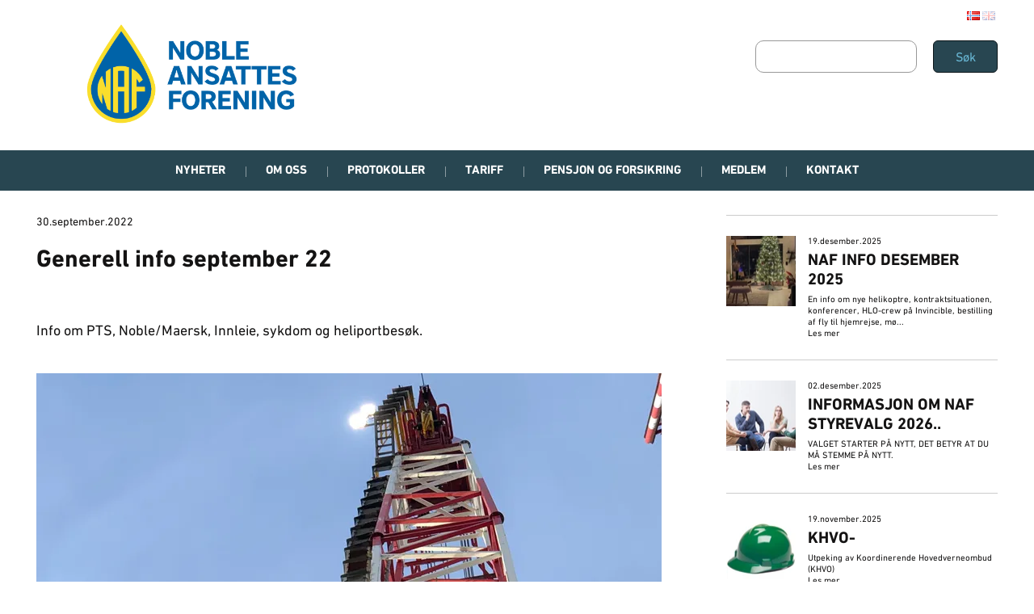

--- FILE ---
content_type: text/html
request_url: https://www.nafsiden.no/hjem/generell-info-september-22
body_size: 32339
content:
<!DOCTYPE html><html lang="no"><head><!--
    ____            _   _            _   
   |  _ \  ___  ___| |_(_)_ __   ___| |_ 
   | | | |/ _ \/ __| __| | '_ \ / _ \ __|
   | |_| |  __/\__ \ |_| | | | |  __/ |_ 
   |____/ \___||___/\__|_|_| |_|\___|\__|

© 2000-2026 Destino AS. All rights reserved.

-->
<meta http-equiv="Content-Type" content="text/html; charset=utf-8">
<meta name="robots" content="index, follow">
<meta name="SKYPE_TOOLBAR" content="SKYPE_TOOLBAR_PARSER_COMPATIBLE">
<meta name="format-detection" content="telephone=no">
<meta name="viewport" content="width=device-width, initial-scale=1">
<meta property="og:locale" content="nb_no">
<meta property="og:url" content="https://www.nafsiden.nohttps://www.nafsiden.no/hjem/generell-info-september-22">
<meta property="og:type" content="website">
<meta property="og:image" content="https://www.nafsiden.no/bilder/Maersk%20rigger%20og%20b%C3%A5t/Kran%20offshore.jpeg?w=900&h=1200">
<meta property="og:image:width" content="900">
<meta property="og:image:height" content="1200">
<meta property="twitter:card" content="summary">
<meta property="twitter:image" content="https://www.nafsiden.no/bilder/Maersk%20rigger%20og%20b%C3%A5t/Kran%20offshore.jpeg">
<meta name="thumbnail" content="https://www.nafsiden.no/bilder/Maersk%20rigger%20og%20b%C3%A5t/Kran%20offshore.jpeg?w=1000&h=1000">
<link href="https://www.nafsiden.no" rel="canonical">
<link href="https://www.nafsiden.no/bilder/Maersk%20rigger%20og%20b%C3%A5t/Kran%20offshore.jpeg" rel="image_src">
<script type="application/ld+json">{"@context":"https://schema.org","@type":"Article","headline":"Generell info september 22","image":["https://www.nafsiden.no/bilder/Maersk%20rigger%20og%20b%C3%A5t/Kran%20offshore.jpeg?w=1000&h=1000"],"dateModified":"2026-01-17T08:47:41.0473456+01:00"}</script>
<script type="application/ld+json">{"@context":"https://schema.org","@type":"BreadcrumbList","itemListElement":[{"@type":"ListItem","position":1,"name":"Hjem","item":"https://www.nafsiden.no/hjem"},{"@type":"ListItem","position":2,"name":"Generell info september 22","item":"https://www.nafsiden.nohttps://www.nafsiden.no/hjem/generell-info-september-22"}]}</script>
<link rel="preload" href="/f/dinpro-regular.woff" as="font" type="font/woff" crossOrigin="anonymous">
<link rel="alternate" href="https://www.nafsiden.nohttps://www.nafsiden.no/hjem/generell-info-september-22" hreflang="no"><style>article,aside,details,figcaption,figure,footer,header,hgroup,main,nav,section,summary{display:block}audio,canvas,video{display:inline-block}audio:not([controls]){display:none;height:0}[hidden]{display:none}html{font-family:sans-serif;-webkit-text-size-adjust:100%;-ms-text-size-adjust:100%}body{margin:0}*:focus{outline:thin dotted}*:focus:not(:focus-visible){outline:0}*:focus-visible{outline:thin dotted}input[type="radio"]:focus-visible{outline:0}input[type="radio"]:focus-visible+label{outline:thin dotted}input[type="checklist"]:focus-visible{outline:0}input[type="checklist"]:focus-visible+label{outline:thin dotted}input[type="checkbox"]:focus-visible{outline:0}input[type="checkbox"]:focus-visible+label{outline:thin dotted}a:active,a:hover{outline:0}h1{font-size:2em;margin:.67em 0}abbr[title]{border-bottom:1px dotted}b,strong{font-weight:bold}dfn{font-style:italic}hr{-moz-box-sizing:content-box;box-sizing:content-box;height:0}mark{background:#ff0;color:#000}code,kbd,pre,samp{font-family:monospace,serif;font-size:1em}pre{white-space:pre-wrap}small{font-size:80%}sub,sup{font-size:75%;line-height:0;position:relative;vertical-align:baseline}sup{top:-.5em}sub{bottom:-.25em}img{border:0}svg:not(:root){overflow:hidden}figure{margin:0}fieldset{border:1px solid #c0c0c0;margin:0 2px;padding:.35em .625em .75em}legend{border:0;padding:0}button,input,select,textarea{font-family:inherit;font-size:100%;margin:0}button,input{line-height:normal}button,select{text-transform:none}button,html input[type="button"],input[type="reset"],input[type="submit"]{-webkit-appearance:button;cursor:pointer}button[disabled],html input[disabled]{cursor:default}input[type="checkbox"],input[type="radio"]{box-sizing:border-box;padding:0}input[type="search"]{-webkit-appearance:textfield;-moz-box-sizing:content-box;-webkit-box-sizing:content-box;box-sizing:content-box}input[type="search"]::-webkit-search-cancel-button,input[type="search"]::-webkit-search-decoration{-webkit-appearance:none}button::-moz-focus-inner,input::-moz-focus-inner{border:0;padding:0}textarea{overflow:auto;vertical-align:top}table{border-collapse:collapse;border-spacing:0}#xmain{position:relative;height:100%;display:block;margin-left:0;margin-top:0}#xmain.xcp{position:relative;display:block;margin-top:53px}#xmain.xcpleft{margin-left:24px}#xbl{width:50%;height:100%;float:left}#xbr{width:50%;height:100%;float:right}#xbli{position:relative;display:block;height:100%}#xbri{position:relative;display:block;height:100%}#xcenter{position:relative;height:100%;top:0;margin-left:auto;margin-right:auto}#xml{position:absolute;top:0;height:100%}#xcontent{position:absolute;height:100%;top:0}#xheaders{display:block}#xfooters{display:block}#xmr{position:absolute;top:0;height:100%}#xfullfooters{position:relative;width:100%}#xcol1{position:absolute;top:0;left:0;right:0}#xcol2{position:absolute;top:0;left:0;right:0}#xcol3{position:absolute;top:0;left:0;right:0}#xcols{position:relative}#xcols{height:100%}#xmain{height:100%}#xmobileback{position:absolute;top:0;left:0;right:0;background-size:100%;height:100%;background-repeat:no-repeat;z-index:-1}tr.xlayoutforce{height:0;max-height:0}tr.xlayoutforce td{height:0;max-height:0}div.HTML div.xpmp ul{list-style-type:disc;margin:0 0 0 40px;padding:0}div.HTML div.xpmp ol{list-style-type:decimal;margin:0 0 0 40px;padding:0}div.HTML div.xpmp strong,div.HTML div.xpmp body,div.HTML div.xpmp b{font-weight:bold}.jsfallback{display:none}span.skype_pnh_container{display:none !important}span.skype_pnh_print_container{display:inline !important}span.skype_pnh_container{display:none !important}span.skype_pnh_print_container{display:inline !important}.ModuleMessage{margin:0;padding:10px;border:1px solid #000;text-align:center;overflow:hidden;border-radius:6px}h1.h,h2.h,h3.h,h4.h,h5.h,h6.h,h7.h{display:none}#login{display:block;width:250px;padding:20px;background-color:#595959;border:2px solid #ccc;color:#ccc;font-family:"Arial";border-radius:6px}#login a:link,#login a:visited{color:#a0a0a0;font-family:"Arial";text-decoration:none;font-size:12px}#login a.loginlogo:link{background-image:url(/r/admin/loginlogo.png);background-repeat:no-repeat;width:100%;display:block;background-position:center center;height:35px;margin-bottom:20px}#login input.loginUsername,#login input.loginPassword{display:block;font-family:"Arial";font-size:12px;width:100%}#login input.loginSubmit{float:right;height:25px;line-height:20px;cursor:pointer;padding:0 10px 0 10px;font-size:12px;margin-right:-5px}#login label{position:absolute;top:5px;left:5px;color:#aaa;font-size:10px;font-family:"Arial"}#login h1{margin:0 0 10px 0;padding:0;font-family:"Arial";color:#ccc;font-size:24px}a:active{outline:none}table.xlayout{border-collapse:collapse;margin:0;padding:0}table.xlayout tr.xlrow{margin:0;padding:0}table.xlayout td.xlcol{margin:0;padding:0}.FormTable,.FormTable input.text,.FormTable textarea{width:100%}.FormTable th{text-align:left;font-weight:bold;padding-left:3px}.FormTable td{padding-left:3px !important}a.ui-state-highlight{height:auto;width:auto}img.ui-datepicker-trigger{margin-left:5px;cursor:pointer}#ui-datepicker-div{font-size:12px;background-color:#fff;border:1px solid #000;z-index:2 !important}.ui-datepicker{width:17em;padding:.2em .2em 0;display:none}.ui-datepicker .ui-datepicker-header{position:relative;padding:.2em 0}.ui-datepicker .ui-datepicker-prev,.ui-datepicker .ui-datepicker-next{position:absolute;top:2px;width:1.8em;height:1.8em}.ui-datepicker .ui-datepicker-prev-hover,.ui-datepicker .ui-datepicker-next-hover{top:1px}.ui-datepicker .ui-datepicker-prev{left:2px}.ui-datepicker .ui-datepicker-next{right:2px}.ui-datepicker .ui-datepicker-prev-hover{left:1px}.ui-datepicker .ui-datepicker-next-hover{right:1px}.ui-datepicker .ui-datepicker-prev span,.ui-datepicker .ui-datepicker-next span{display:block;position:absolute;left:50%;margin-left:-8px;top:50%;margin-top:-8px}.ui-datepicker .ui-datepicker-title{margin:0 2.3em;line-height:1.8em;text-align:center}.ui-datepicker .ui-datepicker-title select{font-size:1em;margin:1px 0}.ui-datepicker select.ui-datepicker-month-year{width:100%}.ui-datepicker select.ui-datepicker-month,.ui-datepicker select.ui-datepicker-year{width:49%}.ui-datepicker table{width:100%;font-size:.9em;border-collapse:collapse;margin:0 0 .4em}.ui-datepicker th{padding:.7em .3em;text-align:center;font-weight:bold;border:0}.ui-datepicker td{border:0;padding:1px}.ui-datepicker td span,.ui-datepicker td a{display:block;padding:.2em;text-align:right;text-decoration:none}.ui-datepicker .ui-datepicker-buttonpane{background-image:none;margin:.7em 0 0 0;padding:0 .2em;border-left:0;border-right:0;border-bottom:0}.ui-datepicker .ui-datepicker-buttonpane button{float:right;margin:.5em .2em .4em;cursor:pointer;padding:.2em .6em .3em .6em;width:auto;overflow:visible}.ui-datepicker .ui-datepicker-buttonpane button.ui-datepicker-current{float:left}.ui-datepicker.ui-datepicker-multi{width:auto}.ui-datepicker-multi .ui-datepicker-group{float:left}.ui-datepicker-multi .ui-datepicker-group table{width:95%;margin:0 auto .4em}.ui-datepicker-multi-2 .ui-datepicker-group{width:50%}.ui-datepicker-multi-3 .ui-datepicker-group{width:33.3%}.ui-datepicker-multi-4 .ui-datepicker-group{width:25%}.ui-datepicker-multi .ui-datepicker-group-last .ui-datepicker-header{border-left-width:0}.ui-datepicker-multi .ui-datepicker-group-middle .ui-datepicker-header{border-left-width:0}.ui-datepicker-multi .ui-datepicker-buttonpane{clear:left}.ui-datepicker-row-break{clear:both;width:100%;font-size:0}.ui-datepicker-rtl{direction:rtl}.ui-datepicker-rtl .ui-datepicker-prev{right:2px;left:auto}.ui-datepicker-rtl .ui-datepicker-next{left:2px;right:auto}.ui-datepicker-rtl .ui-datepicker-prev:hover{right:1px;left:auto}.ui-datepicker-rtl .ui-datepicker-next:hover{left:1px;right:auto}.ui-datepicker-rtl .ui-datepicker-buttonpane{clear:right}.ui-datepicker-rtl .ui-datepicker-buttonpane button{float:left}.ui-datepicker-rtl .ui-datepicker-buttonpane button.ui-datepicker-current{float:right}.ui-datepicker-rtl .ui-datepicker-group{float:right}.ui-datepicker-rtl .ui-datepicker-group-last .ui-datepicker-header{border-right-width:0;border-left-width:1px}.ui-datepicker-rtl .ui-datepicker-group-middle .ui-datepicker-header{border-right-width:0;border-left-width:1px}:root .alert-message,:root .btn{border-radius:0}.module-message{display:block;border-top:1px solid #535353;border-left:1px solid #535353;border-bottom:1px solid #000;border-right:1px solid #000;padding:5px;color:#fff;background-color:#343434;font-family:Arial,verdana,helvetica,sans-serif;font-size:10px}.btn.danger,.alert-message.danger,.btn.error,.alert-message.error{background-color:#c43c35;background-repeat:repeat-x;background-image:-webkit-gradient(linear,left top,left bottom,color-stop(0%,#ee5f5b),color-stop(100%,#c43c35));background-image:-webkit-linear-gradient(top,#ee5f5b,#c43c35);background-image:linear-gradient(to top,#ee5f5b,#c43c35);text-shadow:0 -1px 0 rgba(0,0,0,.25);border-color:#c43c35 #c43c35 #882a25;border-color:rgba(0,0,0,.1) rgba(0,0,0,.1) rgba(0,0,0,.25)}.btn.success,.alert-message.success{background-color:#57a957;background-repeat:repeat-x;background-image:-webkit-gradient(linear,left top,left bottom,color-stop(0%,#62c462),color-stop(100%,#57a957));background-image:-webkit-linear-gradient(top,#62c462,#57a957);background-image:linear-gradient(to top,#62c462,#57a957);text-shadow:0 -1px 0 rgba(0,0,0,.25);border-color:#57a957 #57a957 #3d773d;border-color:rgba(0,0,0,.1) rgba(0,0,0,.1) rgba(0,0,0,.25)}.btn.info,.alert-message.info{background-color:#339bb9;background-repeat:repeat-x;background-image:-webkit-gradient(linear,left top,left bottom,color-stop(0%,#5bc0de),color-stop(100%,#339bb9));background-image:-webkit-linear-gradient(top,#5bc0de,#339bb9);background-image:linear-gradient(to top,#5bc0de,#339bb9);text-shadow:0 -1px 0 rgba(0,0,0,.25);border-color:#339bb9 #339bb9 #22697d;border-color:rgba(0,0,0,.1) rgba(0,0,0,.1) rgba(0,0,0,.25)}.alert-message{font-size:12px;position:relative;padding:7px 15px;margin-bottom:18px;color:#404040;background-color:#eedc94;background-repeat:repeat-x;background-image:-webkit-gradient(linear,left top,left bottom,color-stop(0%,#fceec1),color-stop(100%,#eedc94));background-image:-webkit-linear-gradient(top,#fceec1,#eedc94);background-image:linear-gradient(to top,#fceec1,#eedc94);text-shadow:0 -1px 0 rgba(0,0,0,.25);border-color:#eedc94 #eedc94 #e4c652;border-color:rgba(0,0,0,.1) rgba(0,0,0,.1) rgba(0,0,0,.25);text-shadow:0 1px 0 rgba(255,255,255,.5);border-width:1px;border-style:solid;border-radius:4px;box-shadow:inset 0 1px 0 rgba(255,255,255,.25)}.alert-message .close{margin-top:1px;*margin-top:0}.alert-message a{font-weight:bold;color:#404040}.alert-message.danger p a,.alert-message.error p a,.alert-message.success p a,.alert-message.info p a{color:#fff}.alert-message h5{line-height:18px}.alert-message p{margin-bottom:0}.alert-message div{margin-top:5px;margin-bottom:2px}.alert-message .btn{box-shadow:0 1px 0 rgba(255,255,255,.25)}.alert-message.block-message{background-image:none;background-color:#fdf5d9;padding:14px;border-color:#fceec1;box-shadow:none}.alert-message.block-message ul,.alert-message.block-message p{margin-right:30px}.alert-message.block-message ul{margin-bottom:0}.alert-message.block-message li{color:#404040}.alert-message.block-message .alert-actions{margin-top:5px}.alert-message.block-message.error,.alert-message.block-message.success,.alert-message.block-message.info{color:#404040;text-shadow:0 1px 0 rgba(255,255,255,.5)}.alert-message.block-message.error{background-color:#fddfde;border-color:#fbc7c6}.alert-message.block-message.success{background-color:#d1eed1;border-color:#bfe7bf}.alert-message.block-message.info{background-color:#ddf4fb;border-color:#c6edf9}.alert-message.block-message.danger p a,.alert-message.block-message.error p a,.alert-message.block-message.success p a,.alert-message.block-message.info p a{color:#fff}.alert{padding:8px 35px 8px 14px;margin-bottom:20px;color:#c09853;text-shadow:0 1px 0 rgba(255,255,255,.5);background-color:#fcf8e3;border:1px solid #fbeed5;border-radius:4px}.alert h4{margin:0}.alert .close{position:relative;top:-2px;right:-21px;line-height:20px}.alert-success{color:#468847;background-color:#dff0d8;border-color:#d6e9c6}.alert-danger,.alert-error{color:#b94a48;background-color:#f2dede;border-color:#eed3d7}.alert-info{color:#3a87ad;background-color:#d9edf7;border-color:#bce8f1}.alert-block{padding-top:14px;padding-bottom:14px}.alert-block>p,.alert-block>ul{margin-bottom:0}.alert-block p+p{margin-top:5px}#xcbrowser{position:fixed;top:0;left:0;right:0;bottom:0;z-index:10997;width:100%}#xcbrowser h1{font-size:18px}#xcbrowser .xcbrowserbox{position:relative;margin:3% auto auto auto;background-color:#fff;z-index:10999;width:500px;height:300px;border:2px solid #b0b0b0;border-radius:6px;padding:30px}.FormLabel{margin-bottom:7px;font-weight:bold}.FormContainer{float:left;margin-bottom:4px;width:100%}.FormFieldFullWidth{width:100%}.FormFieldFloat{float:left}.FormContainerFloat{float:left;width:auto}input,textarea{box-sizing:border-box}.search_result_paging{margin-top:20px}.search_result_paging .match{font-weight:bold}.search_result_paging .summary{margin-top:5px}.search_result_none{font-weight:bold}.clear{clear:both}.NewsTitle{font-weight:bold}.NewsImage{margin-bottom:10px;margin-right:10px}.NewsArticleImage{margin-bottom:10px}.NewsDate,.NewsTeaser,.NewsText,.NewsBack,.NewReadmore{margin-bottom:2px}.hideonempty:empty{display:none}.unread{position:relative}.unread:before{color:#fff;display:block;position:absolute;right:0;background-color:#dc0d17;box-shadow:0 1px 1px rgba(0,0,0,.7);border-radius:2px;background-image:-webkit-gradient(linear,center top,center bottom,from(#fa3c45),to(#dc0d17));background-image:-webkit-linear-gradient(#fa3c45,#dc0d17);background-image:linear-gradient(#fa3c45,#dc0d17);color:#fff;min-height:13px;padding:1px 3px;text-shadow:0 -1px 0 rgba(0,0,0,.4);-webkit-background-clip:padding-box;display:inline-block;font-family:'Helvetica Neue',Helvetica,sans-serif;font-size:10px;-webkit-font-smoothing:subpixel-antialiased;line-height:normal}a.fai:link,.fai{font-family:"FontAwesome";display:inline-block;font:normal;font-size:inherit;text-rendering:auto;-webkit-font-smoothing:antialiased;-moz-osx-font-smoothing:grayscale}.hovermodule{position:relative;display:block}.hovermodule>div.normal{width:100%;position:static;opacity:1}.hovermodule>div.hover{width:100%;position:absolute;top:0;opacity:0}.hovermodule:hover>div.normal{opacity:0}.hovermodule:hover>div.hover{opacity:1}.hovermodule:focus>div.hover{opacity:1}@media print{.no-print{display:none !important}.print-break-before{page-break-before:always}.print-break-after{page-break-after:always}.print-no-break{break-inside:avoid}}.fadeinup{animation:fadeInUp 1s}@keyframes fadeInUp{0%{opacity:0;transform:translateY(20px)}100%{opacity:1;transform:translateY(0)}}.fadeinleft{animation:fadeInLeft 1s}@keyframes fadeInLeft{0%{opacity:0;transform:translateX(-20px)}100%{opacity:1;transform:translateX(0)}}.fadeinright{animation:fadeInRight 1s}@keyframes fadeInRight{0%{opacity:0;transform:translateX(20px)}100%{opacity:1;transform:translateX(0)}}.fadeindown{animation:fadeInDown 1s}@keyframes fadeInDown{0%{opacity:0;transform:translateY(-20px)}100%{opacity:1;transform:translateY(0)}}.lazyfade{animation:lazyfadein 1s}@keyframes lazyfadein{from{opacity:0}to{opacity:1}}.destinetiframe{display:block}fieldset{border:0;padding:0;margin:0;-webkit-margin-start:0;-webkit-margin-end:0;-webkit-padding-before:0;-webkit-padding-start:0;-webkit-padding-end:0;-webkit-padding-after:0}table.reset{margin:0;padding:0;border-spacing:0;border-color:transparent;border:0}table.reset>tbody>tr>td,table.reset>thread>tr>td,table.reset>tbody>tr{margin:0;padding:0;border-spacing:0;border:0}ul.reset,ul.reset>li{margin:0;padding:0;border:0;list-style:none}h1,h2,h3,h4,h5,h6,.Heading p{border:0;margin:0;padding:0}.HTML ul li{list-style-type:disc}.mdi{font-family:"Material-Design-Icons";display:inline-block;font:normal;font-size:inherit;text-rendering:auto;-webkit-font-smoothing:antialiased;-moz-osx-font-smoothing:grayscale}a.anchor{display:block;position:relative;visibility:hidden}.animateall{transition:all .8s;-webkit-transition:all .8s}table.mtable{width:100%;table-layout:fixed}table.mtable div.img{position:relative;width:100%;height:110px;background-position:50% 50%;background-repeat:no-repeat;background-size:cover;padding:90px 0 0 0;text-align:center;border:solid 1px #ccc}table.mtable td{vertical-align:top}table.mtable span.mdi{font-size:42px;color:#fff;text-align:center;margin:0 10px 0 10px;opacity:60;text-shadow:-1px -1px 0 #ccc,1px -1px 0 #ccc,-1px 1px 0 #ccc,1px 1px 0 #ccc;cursor:pointer}table.mtable span.mdi:hover{color:#ddd}button.clear{width:100%;background-color:transparent;border:none;margin:0;padding:0;cursor:pointer}input:required:invalid,input:focus:invalid{background-image:url([data-uri]);background-position:right top;background-repeat:no-repeat}input:required:valid{background-image:url([data-uri]);background-position:right top;background-repeat:no-repeat}.mtabletrigger{font-style:normal;font-size:200%;cursor:pointer}#pleasewait{position:fixed;z-index:1000;top:0;left:0;height:100%;width:100%;background:rgba(255,255,255,.8) url("/r/view/loading.svg") 50% 50% no-repeat}.filelabel{cursor:pointer;display:inline-block;border:solid 1px #666;padding:5px;margin-bottom:10px}.filelabelplaceholder{color:#aaa}.xpmflex{display:-ms-flexbox;display:-webkit-box;display:-webkit-flex;display:flex;flex-wrap:wrap;-webkit-flex-wrap:wrap;-ms-flex-wrap:wrap}.xpmflexcenter{align-items:center}.xpmflexend{align-items:end}h{background-color:#ffd800}hdiv{background-color:#fff;padding:10px;border-radius:20px;position:absolute;right:20px;bottom:20px;font-size:12px;font-family:arial}#watermark{opacity:.3;position:fixed;bottom:50px;right:50px;z-index:999999;width:200px}/*This CSS resource incorporates links to font software which isthe valuable copyrighted property of Monotype Imaging and/orits suppliers. You may not attempt to copy, install, redistribute, convert,modify or reverse engineer this font software. Please contact Monotype Imagingwith any questions regarding Web Fonts:  http://webfonts.fonts.com*/ @font-face {     font-family: "fontsdotcom692234";     src: url("/r/fontsdotcom/692234.woff?v=6348703129") format("woff");     font-weight: normal;      font-style: normal;     font-display: swap; }  @font-face {     font-family: "fontsdotcom692261";     src: url("/r/fontsdotcom/692261.woff?v=6351638760") format("woff");     font-weight: normal;      font-style: normal;     font-display: swap; }  @font-face {     font-family: "fontsdotcom692282";     src: url("/r/fontsdotcom/692282.woff?v=6348703129") format("woff");     font-weight: normal;      font-style: normal;     font-display: swap; }  @font-face {     font-family: "fontsdotcom694412";     src: url("/r/fontsdotcom/694412.woff?v=6348703129") format("woff");     font-weight: normal;      font-style: normal;     font-display: swap; } 
@font-face {
    font-family: "DINPro-Regular";
    src: url("/f/dinpro-regular.woff") format("woff");
    font-weight: normal; 
    font-style: normal;
    font-display: swap;
} 
.font100001 , .Normal { font-family:"fontsdotcom692282",Arial,Helvetica,"sans-serif";font-size:14px;line-height:1.4em;color: #141313;font-weight:normal;text-decoration:none;font-style:normal;text-transform:none; } a.font100002, a.font100002:link, a.font100002,.font100002 a, .font100002 a:link , a > span.font100002 , a:link > span.font100002 , a, a:link , a.font100002:active, .font100002 a:active , a:active > span.font100002 , a:active , a.font100002:visited, .font100002 a:visited , a:visited > span.font100002 , a:visited { font-family:"DINPro-Regular";font-size:14px;line-height:1.4em;color: #141313;font-weight:normal;text-decoration:none;font-style:normal;text-transform:none; } a.font100002:hover, .font100002 a:hover, a.font100002:focus, .font100002 a:focus, a:hover > span.font100002 , a:hover, a:focus { font-family:"DINPro-Regular";font-size:14px;line-height:1.4em;color: #141313;font-weight:normal;text-decoration:none;font-style:normal;text-transform:none;} .font1103283154 { font-family:"fontsdotcom692282",Arial,Helvetica,"sans-serif";font-size:14px;line-height:1.2em;color: #ffffff;font-weight:normal;text-decoration:none;font-style:normal;text-transform:none;text-align:left; } a.font1103283154, a.font1103283154:link, a.font1103283154,.font1103283154 a, .font1103283154 a:link , a > span.font1103283154 , a:link > span.font1103283154 , a.font1103283154:active, .font1103283154 a:active , a:active > span.font1103283154 , a.font1103283154:visited, .font1103283154 a:visited , a:visited > span.font1103283154 { font-family:inherit;font-size:14px;line-height:1.2em;color: #ffffff;font-weight:normal;text-decoration:none;font-style:normal;text-transform:none; } a.font1103283154:hover, .font1103283154 a:hover, a.font1103283154:focus, .font1103283154 a:focus, a:hover > span.font1103283154 { font-family:inherit;font-size:14px;line-height:1.2em;color: #ffffff;font-weight:normal;text-decoration:none;font-style:normal;text-transform:none;} .font1581130041 { font-family:"fontsdotcom692282";font-size:18px;line-height:1.2em;color: #141313;font-weight:normal;text-decoration:none;font-style:normal;text-transform:none; } a.font1581130041, a.font1581130041:link, a.font1581130041,.font1581130041 a, .font1581130041 a:link , a > span.font1581130041 , a:link > span.font1581130041 , a.font1581130041:active, .font1581130041 a:active , a:active > span.font1581130041 , a.font1581130041:visited, .font1581130041 a:visited , a:visited > span.font1581130041 { font-family:inherit;font-size:18px;line-height:1.2em;color: #141313;font-weight:normal;text-decoration:none;font-style:normal;text-transform:none; } a.font1581130041:hover, .font1581130041 a:hover, a.font1581130041:focus, .font1581130041 a:focus, a:hover > span.font1581130041 { font-family:inherit;font-size:18px;line-height:1.2em;color: #141313;font-weight:normal;text-decoration:none;font-style:normal;text-transform:none;} .font1818768098 , a.font1818768098:link , a.font1818768098:visited , a.font1818768098 a:link , a.font1818768098 a:visited { font-family:"fontsdotcom692234",Arial,Helvetica,"sans-serif";font-size:40px;line-height:1.2em;color: #141313;font-weight:normal;text-decoration:none;font-style:normal;text-transform:uppercase; } .font1104431055 , a.font1104431055:link , a.font1104431055:visited , a.font1104431055 a:link , a.font1104431055 a:visited { font-family:"fontsdotcom692234",Arial,Helvetica,"sans-serif";font-size:30px;line-height:1.2em;color: #141313;font-weight:normal;text-decoration:none;font-style:normal;text-transform:uppercase; } .font100004 , a.font100004:link , a.font100004:visited , a.font100004 a:link , a.font100004 a:visited { font-family:"fontsdotcom692234",Arial,Helvetica,"sans-serif";font-size:20px;line-height:1.2em;color: #141313;font-weight:normal;text-decoration:none;font-style:normal;text-transform:uppercase; } .font24515553 { font-family:"fontsdotcom692234",Arial,Helvetica,"sans-serif";font-size:15px;line-height:100%;color: #ffffff;font-weight:normal;text-decoration:none;font-style:normal;text-transform:uppercase;text-align:center; } a.font24515553, a.font24515553:link, a.font24515553,.font24515553 a, .font24515553 a:link , a > span.font24515553 , a:link > span.font24515553 , a.font24515553:visited, .font24515553 a:visited , a:visited > span.font24515553 { font-family:inherit;font-size:15px;line-height:100%;color: #ffffff;font-weight:normal;text-decoration:none;font-style:normal;text-transform:uppercase;text-align:center; } a.font24515553:active, .font24515553 a:active, a:active > span.font24515553 { font-family:inherit;font-size:15px;line-height:100%;color: #ffffff;font-weight:normal;text-decoration:none;font-style:normal;text-transform:uppercase;text-align:center;} a.font24515553:hover, .font24515553 a:hover, a.font24515553:focus, .font24515553 a:focus, a:hover > span.font24515553 { font-family:inherit;font-size:15px;line-height:100%;color: #ffffff;font-weight:normal;text-decoration:none;font-style:normal;text-transform:uppercase;text-align:center;} .font27233415 , a.font27233415:link , a.font27233415:visited , a.font27233415 a:link , a.font27233415 a:visited { font-family:"fontsdotcom692234",Arial,Helvetica,"sans-serif";font-size:14px;line-height:21px;color: #ffffff;font-weight:normal;text-decoration:none;font-style:normal;text-transform:uppercase;text-align:right; } .font1712236393 , a.font1712236393:link , a.font1712236393:visited , a.font1712236393 a:link , a.font1712236393 a:visited { font-family:"fontsdotcom692234",Arial,Helvetica,"sans-serif";font-size:14px;line-height:21px;color: #ffffff;font-weight:normal;text-decoration:none;font-style:normal;text-transform:uppercase;text-align:left; } .font961547572 , a.font961547572:link , a.font961547572:visited , a.font961547572 a:link , a.font961547572 a:visited { font-family:"fontsdotcom692234",Arial,Helvetica,"sans-serif";font-size:14px;line-height:21px;color: #ffffff;font-weight:normal;text-decoration:none;font-style:normal;text-transform:none;text-align:left; } .font218179842 { font-family:"fontsdotcom692282",Arial,Helvetica,"sans-serif";font-size:14 px;line-height:21px;color: #ffffff;font-weight:normal;text-decoration:none;font-style:normal;text-transform:uppercase;text-align:left; } a.font218179842, a.font218179842:link, a.font218179842,.font218179842 a, .font218179842 a:link , a > span.font218179842 , a:link > span.font218179842 , a.font218179842:active, .font218179842 a:active , a:active > span.font218179842 , a.font218179842:visited, .font218179842 a:visited , a:visited > span.font218179842 { font-family:inherit;line-height:100%;color: #ffffff;font-weight:normal;text-decoration:none;font-style:normal;text-transform:none; } a.font218179842:hover, .font218179842 a:hover, a.font218179842:focus, .font218179842 a:focus, a:hover > span.font218179842 { font-family:inherit;line-height:100%;color: #ffffff;font-weight:normal;text-decoration:none;font-style:normal;text-transform:none;} .font1637165023 , a.font1637165023:link , a.font1637165023:visited , a.font1637165023 a:link , a.font1637165023 a:visited { font-family:"fontsdotcom692261",Arial,Helvetica,"sans-serif";font-size:55px;line-height:1.2em;color: #ffffff;font-weight:normal;text-decoration:none;font-style:normal;text-transform:uppercase; } .font1921027494 , a.font1921027494:link , a.font1921027494:visited , a.font1921027494 a:link , a.font1921027494 a:visited { font-family:"fontsdotcom692261",Arial,Helvetica,"sans-serif";font-size:27px;line-height:1.2em;color: #ffffff;font-weight:normal;text-decoration:none;font-style:normal;text-transform:uppercase; } .font1071192332 , a.font1071192332:link , a.font1071192332:visited , a.font1071192332 a:link , a.font1071192332 a:visited { font-family:"fontsdotcom692234",Arial,Helvetica,"sans-serif";font-size:15px;line-height:18px;color: #141313;font-weight:normal;text-decoration:none;font-style:normal;text-transform:none; } .font2123497837 , a.font2123497837:link , a.font2123497837:visited , a.font2123497837 a:link , a.font2123497837 a:visited { font-family:"fontsdotcom692234",Arial,Helvetica,"sans-serif";font-size:15px;line-height:18px;color: #686666;font-weight:normal;text-decoration:none;font-style:normal;text-transform:none; } .font487650299 , a.font487650299:link , a.font487650299:visited , a.font487650299 a:link , a.font487650299 a:visited { font-family:"fontsdotcom692234",Arial,Helvetica,"sans-serif";font-size:15px;line-height:18px;color: #ffffff;font-weight:normal;text-decoration:none;font-style:normal;text-transform:none; } .font1378347829 , a.font1378347829:link , a.font1378347829:visited , a.font1378347829 a:link , a.font1378347829 a:visited { font-family:"fontsdotcom692234",Arial,Helvetica,"sans-serif";font-size:15px;line-height:18px;color: #c6c6c6;font-weight:normal;text-decoration:none;font-style:normal;text-transform:none; } .font1327842325 , a.font1327842325:link , a.font1327842325:visited , a.font1327842325 a:link , a.font1327842325 a:visited { font-family:"fontsdotcom692234",Arial,Helvetica,"sans-serif";font-size:15px;line-height:18px;color: #b70000;font-weight:normal;text-decoration:none;font-style:normal;text-transform:none; } .font426272029 { font-family:"fontsdotcom692234",Arial,Helvetica,"sans-serif";font-size:15px;line-height:18px;color: #69b8d5;font-weight:normal;text-decoration:none;font-style:normal;text-transform:uppercase; } a.font426272029, a.font426272029:link, a.font426272029,.font426272029 a, .font426272029 a:link , a > span.font426272029 , a:link > span.font426272029 , a.font426272029:active, .font426272029 a:active , a:active > span.font426272029 , a.font426272029:hover, .font426272029 a:hover , a > span.font426272029:hover , a.font426272029:visited, .font426272029 a:visited , a:visited > span.font426272029 { font-family:inherit;font-size:15px;line-height:18px;color: #69b8d5;font-weight:normal;text-decoration:none;font-style:normal;text-transform:uppercase; } .font2139178419 , a.font2139178419:link , a.font2139178419:visited , a.font2139178419 a:link , a.font2139178419 a:visited { font-family:"fontsdotcom692234",Arial,Helvetica,"sans-serif";font-size:36px;line-height:40px;color: #141313;font-weight:normal;text-decoration:none;font-style:normal;text-transform:uppercase; } .font813023289 , a.font813023289:link , a.font813023289:visited , a.font813023289 a:link , a.font813023289 a:visited { font-family:"fontsdotcom694412";font-size:24px;line-height:100%;color: #000000;font-weight:normal;text-decoration:none;font-style:normal;text-transform:none; } div.mgp12434642-0 {width: 7.25%;display:inline-block;vertical-align:top;margin-left: 0%;}div.mgp12434642-1 {width: 45.9166666666667%;display:inline-block;vertical-align:top;margin-left: 0.833333333333333%;}div.mgp12434642-2 {width: 45.9166666666667%;display:inline-block;vertical-align:top;margin-left: 0%;margin-right: 0%;}#mg1679691579pane0 { display:block; } #mg1679691579pane0:hover { display:block; } #mg1679691579pane1 { display:block; } #mg1679691579pane1:hover { display:block; } #mg1679691579pane2 { display:block; } #mg1679691579pane2:hover { display:block; } /*Template Responsive017 - notat for partner*//* Overskrift stor & v-meny tittel */
.xpms213396360, .rootVMENU1161018368 {
    background-position: left 5px !important;
}
@media screen and (max-width: 986px) and (min-width: 768px) {
    .rootVMENU74678918, .rootVMENU74678918 a:link, .rootVMENU74678918 a:visited, .rootVMENU74678918 a:hover, .rootVMENU74678918 a:active {
          font-size: 24px;
          background-position: left 5px !important;
    }
}

/* V Meny */
ul.VMENU_0_1161018368 li a span, ul.VMENU_0_1161018368 li a:hover span {
    background-position: 13px 16px;
}
ul.VMENU_0_1161018368 li a span, ul.VMENU_0_1161018368 li a:active span {
    background-position: 13px 16px!important;
}
ul.VMENU_1_1161018368 li a span, ul.VMENU_1_1161018368 li a:link span, ul.VMENU_1_1161018368 li a:visited span, ul.VMENU_1_1161018368 li a:hover span, ul.VMENU_1_1161018368 li a:active span  {
    background-position: 84px 16px;
}
/* V Meny - nettbrett */
ul.VMENU_0_74678918 li a span, ul.VMENU_0_74678918 li a:hover span {
    background-position: 10px 16px;
}
ul.VMENU_1_74678918 li a span, ul.VMENU_1_74678918 li a:link span, ul.VMENU_1_1161018368 li a:visited span, ul.VMENU_1_1161018368 li a:hover span, ul.VMENU_1_1161018368 li a:active span  {
    background-position: 44px 16px;
}
/*Sosiale medier - footer*/
.SosialeMedieIkoner{
    font-size: 25px;
    float: left;
    width: 17%;
    }
    
input[type="text"], input[type="password"]{
        border-radius: 10px;
}
input[type="button"], input[type="submit"]  {
    border-radius: 6px;
    font-size: 16px;
    line-height: 12px;
    box-shadow: none;
    border: 1px solid #0d161a;
    background: #284651;
    color: #fff;
}#xpm171370379 { background-color: #ffffff; } #xpm1370499371 { background-color: #69b8d5; } #xpm292970225 { background-color: #284651; } div.mgp592773511-0 {margin-left:45px;margin-right:0px;margin-right:40px;width: 350px;float:left;}div.mgp592773511-1 {margin-left:40px;margin-right:45px;overflow: hidden;}#mg171370379pane0 { display:block; } #mg171370379pane0:hover { display:block; } #mg171370379pane1 { display:block; } #mg171370379pane1:hover { display:block; } .picture1490045775 {width:100%;max-width:1191px;vertical-align: top; }#xpm1723579125 {
    position: relative;
    top: 10px;
    float: right;
}#languages1064328121{float:right}.spacer-1185460432 { height: 40px; } #xpm1993805906 {

}

#xpm1993805906 input[type=button] {
    float: right
}

#xpm1993805906 input[type="text"] {
    float: left;
    width: 200px!important;
}.spacer-918701121 { height: 10px; } div.mgp355210133-0 {width: 27.1317829457364%;display:inline-block;vertical-align:top;margin-left: 3.48837209302326%;}div.mgp355210133-1 {width: 39.5348837209302%;display:inline-block;vertical-align:top;margin-left: 3.10077519379845%;}div.mgp355210133-2 {width: 23.2558139534884%;display:inline-block;vertical-align:top;margin-left: 0%;margin-right: 3.48837209302326%;}#mg1370499371pane0 { display:block; } #mg1370499371pane0:hover { display:block; } #mg1370499371pane1 { display:block; } #mg1370499371pane1:hover { display:block; } #mg1370499371pane2 { display:block; } #mg1370499371pane2:hover { display:block; } #xpm85284616 {
    position: relative;
    top: 10px;
    float: right;
}#languages827312586{float:right}#xpm901859255 {

}

#xpm901859255 input[type=button] {
    float: right
}

#xpm901859255 input[type="text"] {
    float: left;
    width: 200px!important;
}.Menu292970225 ul{list-style:none; padding: 0; margin:0; white-space: normal}.Menu292970225 > ul {text-align: center;}.Menu292970225 > ul > li { display:inline-block}.Menu292970225 > ul  a span{display:inline-block;line-height:50px;padding:0px 0px 0px 0px; }.Menu292970225 > ul li:hover > a span{}.Menu292970225 > ul  a span.s{font-family:inherit;font-size:15px;line-height:100%;color: #ffffff;font-weight:normal;text-decoration:none;font-style:normal;text-transform:uppercase;text-align:center;line-height:50px;}.Menu292970225 > ul  .split {background-image:url('/s/defaultweb1923700904/meny--punkt.png');background-position: center center;background-repeat: no-repeat;width: 50px; padding:1px 0 2px 0;}div.mgp833203270-0 {margin-left:24px;margin-right:0px;width: 36px;float:right;}div.mgp833203270-1 {margin-left:24px;margin-right:0px;width: 36px;float:right;}div.mgp833203270-2 {margin-left:0px;margin-right:0px;overflow: hidden;}#mg216277358pane0 { display:block; } #mg216277358pane0:hover { display:block; } #mg216277358pane1 { display:block; } #mg216277358pane1:hover { display:block; } #mg216277358pane2 { display:block; } #mg216277358pane2:hover { display:block; } .spacer1345645061 { height: 20px; } #xpm588320839 {
 position: relative;
}
#xpm588320839 :before {
 content: "";
 position: absolute;
 left: 0;
 top: 8px;
 width: 36px;
 height: 4px;
 background: #fff;
 box-shadow: 0 9px 0 0 #fff, 0 18px 0 0 #fff;
}#MenuItem1010027612 { display:block; width:100%; height:40px; overflow:hidden;  }ul.MenuItem1010027612 { display:block; height:40px; } ul.MenuItem1010027612 li { display:block; height:40px; float:left; }ul.MenuItem1010027612 li { width:100%; }ul.MenuItem1010027612 a:link, ul.MenuItem1010027612 a:visited { display:block; height:40px; }ul.MenuItem1010027612 span { display:block; height:40px; background-image:url(/r/view/blank.png); }ul.MenuItem1010027612 li a { font-family:"fontsdotcom692282",Arial,Helvetica,"sans-serif";font-size:14px;line-height:1.4em;color: #141313;font-weight:normal;text-decoration:none;font-style:normal;text-transform:none; }ul.MenuItem1010027612 li a:link { font-family:"DINPro-Regular";font-size:14px;line-height:1.4em;color: #141313;font-weight:normal;text-decoration:none;font-style:normal;text-transform:none; }ul.MenuItem1010027612 li a span.c { text-decoration: none}ul.MenuItem1010027612 li a span.c { width:100%; }ul.MenuItem1010027612 li a:hover { font-family:"DINPro-Regular";font-size:14px;line-height:1.4em;color: #141313;font-weight:normal;text-decoration:none;font-style:normal;text-transform:none; }ul.MenuItem1010027612 li a:hover span.c { text-decoration: none}ul.MenuItem1010027612 li.s a { font-family:"fontsdotcom692282",Arial,Helvetica,"sans-serif";font-size:14px;line-height:1.4em;color: #141313;font-weight:normal;text-decoration:none;font-style:normal;text-transform:none; }ul.MenuItem1010027612 li span.c { padding:0px 0px 0px 0px;  line-height:40px; width:100%; cursor:pointer; }ul.MenuItem1010027612 a:hover span.c {  line-height:40px; width:100%; }ul.MenuItem1010027612 li.s span.c {  line-height:40px; width:100%; cursor:pointer; }ul.MenuItem1010027612 li.s a span.c { text-decoration: none}#xpm1799610057 {
    position: relative;
    top: 10px;
    float: right;
}#languages269390280{float:right}.picture520379699 {width:200px;vertical-align: top; }#conditional372803655 { display:block; } #conditional372803655:hover { display:block; } .Menu224098175 ul{list-style:none; padding: 0; margin:0; white-space: normal}.Menu224098175 > ul  a span{display:block;line-height:50px;padding:0px 0px 0px 0px; }.Menu224098175 > ul li:hover > a span{}.Menu224098175 > ul  a span.s{}.Menu224098175 > ul  .split {background-color: #ffffff;height: 1px; width: 100%;}.Menu224098175 > ul  > li  > ul  a span{display:block;line-height:50px;padding:0px 0px 0px 20px; }.Menu224098175 > ul  > li  > ul li:hover > a span{}.Menu224098175 > ul  > li  > ul  a span.s{}.Menu224098175 > ul  > li  > ul  .split {background-color: #ffffff;height: 1px; width: 100%;}.Menu224098175 > ul  > li  > ul  > li  > ul  a span{display:block;line-height:50px;padding:0px 0px 0px 40px; }.Menu224098175 > ul  > li  > ul  > li  > ul li:hover > a span{}.Menu224098175 > ul  > li  > ul  > li  > ul  a span.s{}.Menu224098175 > ul  > li  > ul  > li  > ul  .split {background-color: #ffffff;height: 1px; width: 100%;}.Menu224098175 > ul  > li  > ul  > li  > ul  > li  > ul  a span{display:block;line-height:50px;padding:0px 0px 0px 60px; }.Menu224098175 > ul  > li  > ul  > li  > ul  > li  > ul li:hover > a span{}.Menu224098175 > ul  > li  > ul  > li  > ul  > li  > ul  a span.s{}.Menu224098175 > ul  > li  > ul  > li  > ul  > li  > ul  .split {background-color: #ffffff;height: 1px; width: 100%;} .Menu224098175 .hasDropDown > a > span{position:relative;} .Menu224098175 .hasDropDown > a .expand{     position:absolute;     display:block;     width: 30px;     border-left: 1px rgba(255,255,255,.1) solid;     background: url(/r/modules/menu/expand.png) center center no-repeat;     background-color: rgba(0,0,0,.2);     height: 100%;     top: 0;     right:0; } .Menu224098175 .hasDropDown.open > a .expand{     background-image: url(/r/modules/menu/close.png); } .Menu224098175 .hasDropDown > ul {     display:none; } .Menu224098175 .open > ul {     display:block; }                     
#xpm224098175 .hasDropDown > a .expand {
   background:transparent;
   border-left: none;
   right: 20px;
}
#xpm224098175 .hasDropDown > a .expand:after {
   content: '';
   position: absolute;
   top: 22px;
   left: 25px;
   width: 0;
   height: 0;
   border-left: 8px solid transparent;
   border-right: 8px solid transparent;
   border-top: 8px solid #fff;
}div.mgp649530691-0 {width: 29.7674418604651%;display:inline-block;vertical-align:top;margin-left: 3.48837209302326%;}div.mgp649530691-1 {width: 29.7674418604651%;display:inline-block;vertical-align:top;margin-left: 1.86046511627907%;}div.mgp649530691-2 {width: 29.7674418604651%;display:inline-block;vertical-align:top;margin-left: 1.86046511627907%;margin-right: 3.48837209302326%;}#mg1294535254pane0 { display:block; } #mg1294535254pane0:hover { display:block; } #mg1294535254pane1 { display:block; } #mg1294535254pane1:hover { display:block; } #mg1294535254pane2 { display:block; } #mg1294535254pane2:hover { display:block; } .spacer1583930797 { height: 10px; } .rootVMENU637277494{padding:0px 0px 18px 0px; display:block; width:384px; width:100%;}.rootVMENU637277494:hover{}.rootVMENU637277494 a:link, .rootVMENU637277494 a:visited{display:block;font-family:"fontsdotcom692234",Arial,Helvetica,"sans-serif";font-size:14px;line-height:21px;color: #ffffff;font-weight:normal;text-decoration:none;font-style:normal;text-transform:uppercase;text-align:left;}.rootVMENU637277494 a:hover{font-family:"fontsdotcom692234",Arial,Helvetica,"sans-serif";font-size:14px;line-height:21px;color: #ffffff;font-weight:normal;text-decoration:none;font-style:normal;text-transform:uppercase;text-align:left;}ul.VMENU_0_637277494 { padding:0; margin:0; display:block; width:100% } ul.VMENU_0_637277494 li { padding:0; margin:0; display:block; width:100%; } ul.VMENU_0_637277494 li a span { display:block; width:100%; line-height:16px; padding:0px 0px 0px 0px; margin-top:5px;margin-right:0px;margin-bottom:5px;margin-left:0px;} ul.VMENU_0_637277494 li a, ul.VMENU_0_637277494 li a:visited { font-family:"fontsdotcom692234",Arial,Helvetica,"sans-serif";font-size:14px;line-height:21px;color: #ffffff;font-weight:normal;text-decoration:none;font-style:normal;text-transform:none;text-align:left; display:block; overflow:hidden;  } ul.VMENU_0_637277494 li a span.s { display:block;  } ul.VMENU_0_637277494 li a.a_s { display:block; overflow:hidden; font-family:"fontsdotcom692234",Arial,Helvetica,"sans-serif";font-size:14px;line-height:21px;color: #ffffff;font-weight:normal;text-decoration:none;font-style:normal;text-transform:none;text-align:left; } ul.VMENU_0_637277494 li a:hover span { display:block;  } ul.VMENU_0_637277494 li a:hover { font-family:"fontsdotcom692234",Arial,Helvetica,"sans-serif";font-size:14px;line-height:21px;color: #ffffff;font-weight:normal;text-decoration:none;font-style:normal;text-transform:none;text-align:left; } .spacer1625444375 { height: 10px; } .List .Dato {
    margin-bottom: 20px;
}
.section {
    float:left;
    width:100%;
    margin-bottom:40px;
}
.List .TittelDetail h2 {
    line-height: 1.2em;    
    text-transform: none !important;
}
.List .IngresDetail {
    font-size: 130%; 
    line-height: 1.3em;
}
.List .Picture {
    margin-bottom:5px;
}
.List .Picture img {
    width:100%; 
    height:auto;
}
/* YOUTUBE */
.List .youtubewrap {
    position:relative;
    float:left;
    width:100%;
}
.List .youtubevideo {
    position:relative;
    padding-bottom:56.25%;
    padding-top:30px;
    height:0;
    overflow:hidden;
    margin-bottom:20px;
}
.List .youtubevideo iframe, .List .youtubevideo object, .List .youtubevideo embed {
    position:absolute;
    top:0;
    left:0;
    width:100%;
	height:100%;
}  
.List .DatoListe {
    margin-bottom:5px;
}
.xpmmg734721252 > .flexcolumn0 { display:block; flex: 1 0 calc( 65% ); -ms-flex: 1 0 calc( 65% ); width: calc( 65% ); min-width:0; box-sizing: border-box;  } .xpmmg734721252 > .flexcolumn1 { display:block; flex: 1 0 calc( 99.98% - 65% - 80px ); -ms-flex: 1 0 calc( 99.98% - 65% - 80px ); width: calc( 99.98% - 65% - 80px ); margin-left:80px; min-width:0; box-sizing: border-box;  } .spacer657709715 { height: 30px; } .xpmmg2954920952 > .flexcolumn0 { display:block; width:100%; box-sizing: border-box; } #xpm1910129677 .listitem:first-child {
    border-top: 1px solid #ccc;
}
#xpm1910129677 .listitem {
    border-bottom: 1px solid #ccc;
    padding: 25px 0 25px 0;
    margin-bottom: 0;
}

#xpm1910129677 .listitem .HTML {
    font-size: 80%;
    color: #141313 !important;
    line-height: 1.3em;
}#xpm2077610404 { width:100%; }#xpm1764759696 { width:100%; }#xpm1864367812 { width:100%; }#xpm146280518 { width:100%; }#xpm292159630 { width:100%; }#xpm1318208152 { width:100%; }#xpm913231473 { cursor: pointer; } .picture652384548 {width:100%;height:auto;vertical-align: top; }#xpm2077610404 { cursor: pointer; } .xpmmg2635696136 > .flexcolumn0 { display:block; flex: 1 0 calc( 86px ); -ms-flex: 1 0 calc( 86px ); width: calc( 86px ); min-width:0; box-sizing: border-box;  } .xpmmg2635696136 > .flexcolumn1 { display:block; flex: 1 0 calc( 99.98% - 86px - 15px ); -ms-flex: 1 0 calc( 99.98% - 86px - 15px ); width: calc( 99.98% - 86px - 15px ); margin-left:15px; min-width:0; box-sizing: border-box;  } #xpm1764759696 { cursor: pointer; } #xpm1864367812 { cursor: pointer; } #xpm146280518 { cursor: pointer; } #xpm292159630 { cursor: pointer; } #xpm1318208152 { cursor: pointer; } #xpm457980753 { background-color: #333334; } #xmodifications { display:none; } #xmodifications:hover { display:none; } html { -webkit-text-size-adjust: none; }.xrow { clear:both; }.xrow-layout {  }.xlayout-grid {  }.xpc { display:none; }#xheaders { width:1290px; }#xfooters { width:1290px; }#xheaders {  }#xfooters {  }.xheaders-outer {  }.xfooters-outer { background-color: #282828; }* { box-sizing: border-box; }#xmain {  }html {  }input[type=text], input[type=email], input[type=number] {height:40px; width:250px; padding:15px 10px 15px 10px;margin:10px 0px 10px 0px;border-top-width: 1px;border-top-style: solid;border-top-color: #999999;border-left-width: 1px;border-left-style: solid;border-left-color: #999999;border-right-width: 1px;border-right-style: solid;border-right-color: #999999;border-bottom-width: 1px;border-bottom-style: solid;border-bottom-color: #999999;-webkit-appearance: none;} input[type=password] {height:40px; width:250px; padding:15px 10px 15px 10px;margin:10px 0px 10px 0px;border-top-width: 1px;border-top-style: solid;border-top-color: #999999;border-left-width: 1px;border-left-style: solid;border-left-color: #999999;border-right-width: 1px;border-right-style: solid;border-right-color: #999999;border-bottom-width: 1px;border-bottom-style: solid;border-bottom-color: #999999;-webkit-appearance: none;} input[type=button] {height:40px; width:80px; color: #69b8d5; padding:15px 10px 15px 10px;margin:10px 0px 10px 0px;-webkit-appearance: none;} input[type=submit] {height:40px; width:80px; color: #69b8d5; padding:15px 10px 15px 10px;margin:10px 0px 10px 0px;border: none;-webkit-appearance: none;} .xpms955083472 {margin:0px 0px 40px 0px;}.xpms1889835584 {margin:23px 0px 23px 0px;}.xpms983420171 {margin:23px 0px 23px 0px;}.xpms1345055090 {background-color: #284651;padding:0px 45px 0px 45px;}.xpms1058585423 {background-color: #333334;}.xpms833203270 {background-color: #69b8d5;padding:0px 20px 0px 20px;}.xpms1786311566 {margin:23px 0px 23px 0px;}.xpms372803655 {background-color: #69b8d5;padding:0px 20px 0px 20px;}.xpms649530691 {padding:60px 0px 60px 0px;}.xpms1366703400 {padding:0px 20px 0px 20px;}.xpms1898566640 {padding:0px 20px 0px 20px;}.xpms637277494 {padding:0px 20px 0px 20px;}.xpms16592917 {margin:0px 0px 20px 0px;}.xpms1265360474 {margin:20px 0px 40px 0px;}.xpms2077610409 {margin:5px 0px 5px 0px;}.xpms1764759701 {margin:5px 0px 5px 0px;}.xpms1864367817 {margin:5px 0px 5px 0px;}.xpms146280523 {margin:5px 0px 5px 0px;}.xpms292159635 {margin:5px 0px 5px 0px;}.xpms1318208157 {margin:5px 0px 5px 0px;}.xpms815353073 {padding:0px 0px 40px 0px;}.xpms0 {padding:40px 0px 40px 0px;}.xpms1452024483 {padding:40px 0px 20px 0px;}.xpms784996593 {padding:20px 0px 0px 0px;border-width: 1px 0px 0px 0px; border-style: solid;border-color: #dbdbdb;}.xpms765795954 {margin:0px 0px 20px 0px;border-width: 1px 1px 1px 1px; border-style: solid;border-color: #a1a1a1;}.xpms1087911255 {padding:40px 0px 0px 0px;}.xpms814043411 {padding:0px 100px 20px 0px;}.xpms1155340285 {padding:80px 20px 80px 20px;}.xpms1600176891 {padding:0px 20px 0px 20px;}.xpms321088088 {padding:0px 0px 30px 0px;border-width: 0px 0px 1px 0px; border-style: none;border-color: #dbdbdb;}.xpms1902966906 {margin:0px 0px 33px 0px;padding:0px 0px 27px 0px;border-width: 0px 0px 1px 0px; border-style: solid;border-color: #dbdbdb;}.xpms16592917 {margin:0px 0px 20px 0px;}.xpms248314706 {margin:0px 0px 20px 0px;}.xpms1949356312 {margin:0px 0px 20px 0px;}.xpms525422381 {margin:0px 0px 20px 0px;padding:0px 0px 20px 0px;border-width: 0px 0px 1px 0px; border-style: solid;border-color: #ffffff;}@media screen and (min-width: 0px) and (max-width:767px) { .xlayout-grid {display: -webkit-box;display: -moz-box;display: -ms-flexbox;display: -webkit-flex;display: flex;-webkit-flex-basis: auto;-moz-flex-basis: auto;-ms-flex-basis: auto;flex-basis: auto;-webkit-box-direction: normal;-moz-box-direction: normal;-webkit-box-orient: horizontal;-moz-box-orient: horizontal;-ms-flex-direction: row;flex-direction: row;-ms-flex-wrap: wrap;flex-wrap: wrap;-webkit-box-pack: start;-moz-box-pack: start;-ms-flex-pack: start;-ms-flex-line-pack: stretch;align-content: stretch;-webkit-justify-content: flex-start;-webkit-box-align: start;-moz-box-align: start;-webkit-align-items: flex-start;-ms-flex-align: start;justify-content: flex-start;align-items: flex-start;clear:both;}html {  } #xmain {  } .xlayout {  }#xheaders {  }#xfooters {  }.xheaders-outer {  }.xfooters-outer {  }.xcontainer {display:inline-block;text-align:left;vertical-align:top;box-sizing: border-box;}.xpm.hs0 { display:none; } #xpm1679691579 { display:none; } #xpm1679691579 { display:none; } #xpm1679691579 { display:none; } #xpm1679691579 { display:block; } #xpm1679691579 { display:none; } #xpm1679691579 { display:none; } #xpm1679691579 { display:none; } #xpm1679691579 { display:block; } #xheaders, #xfooters { width: 100% }.xlayout { width: 100% }.xlayout-grid { padding-left:0px; padding-right:0px; }.xheaders-outer .xlayout { padding-top:0px; padding-left:0px; padding-right:0px; }.xfooters-outer .xlayout { padding-bottom:0px; padding-left:0px; padding-right:0px; }#xmain { width:100%; }#xheaders, #xfooters, .xlayout { margin-left:auto; margin-right:auto; }.xpms814043411 {padding:0px 20px 10px 0px;}.xpms0 {padding:20px 0px 20px 0px;}.xpms1155340285 {padding:30px 20px 30px 20px;}.font1818768098, a.font1818768098, a.font1818768098:link, a.font1818768098:hover, a.font1818768098:active, a.font1818768098:visited, .font1818768098 a, .font1818768098 a:link, .font1818768098 a:hover, .font1818768098 a:active, .font1818768098 a:visited, .font1818768098 a .c, .font1818768098 a:link .c, .font1818768098 a:hover .c, .font1818768098 a:active .c, .font1818768098 a:visited .c { font-size:32px; } .font1104431055, a.font1104431055, a.font1104431055:link, a.font1104431055:hover, a.font1104431055:active, a.font1104431055:visited, .font1104431055 a, .font1104431055 a:link, .font1104431055 a:hover, .font1104431055 a:active, .font1104431055 a:visited, .font1104431055 a .c, .font1104431055 a:link .c, .font1104431055 a:hover .c, .font1104431055 a:active .c, .font1104431055 a:visited .c { font-size:22px; } .font100004, a.font100004, a.font100004:link, a.font100004:hover, a.font100004:active, a.font100004:visited, .font100004 a, .font100004 a:link, .font100004 a:hover, .font100004 a:active, .font100004 a:visited, .font100004 a .c, .font100004 a:link .c, .font100004 a:hover .c, .font100004 a:active .c, .font100004 a:visited .c { font-size:15px; } .font1637165023, a.font1637165023, a.font1637165023:link, a.font1637165023:hover, a.font1637165023:active, a.font1637165023:visited, .font1637165023 a, .font1637165023 a:link, .font1637165023 a:hover, .font1637165023 a:active, .font1637165023 a:visited, .font1637165023 a .c, .font1637165023 a:link .c, .font1637165023 a:hover .c, .font1637165023 a:active .c, .font1637165023 a:visited .c { font-size:30px;line-height:40px; } .font1921027494, a.font1921027494, a.font1921027494:link, a.font1921027494:hover, a.font1921027494:active, a.font1921027494:visited, .font1921027494 a, .font1921027494 a:link, .font1921027494 a:hover, .font1921027494 a:active, .font1921027494 a:visited, .font1921027494 a .c, .font1921027494 a:link .c, .font1921027494 a:hover .c, .font1921027494 a:active .c, .font1921027494 a:visited .c { font-size:22px;line-height:24px; } .xpc6 {display:inline-block;order: 0;text-align:left;vertical-align:top;box-sizing: border-box;padding:0px 20px 0px 20px;width: inherit;}.xpc7 { display:none; }.xpc9 { display:none; }.xpc8 { display:none; }.xpc10 { display:none; }#xpm1424457182 { display:none; } #xpm1399335045 { display:none; } #xpm457980753 { display:block; } #xpm457980753 { display:block; } #xpm1993805906 {width:250px;margin-left: auto; margin-right: 0;
} #xpm901859255 {width:250px;margin-left: auto; margin-right: 0;
}.xpmmg734721252 > .flexcolumn0 { display:block; flex: 1 0 calc( 100% ); -ms-flex: 1 0 calc( 100% ); width: calc( 100% ); min-width:0; box-sizing: border-box;   } .xpmmg734721252 > .flexcolumn1 { display:block; flex: 1 0 calc( 99.98% - 100% - 0 ); -ms-flex: 1 0 calc( 99.98% - 100% - 0 ); width: calc( 99.98% - 100% - 0 ); margin-left:0; min-width:0; box-sizing: border-box;   }  div.flow1910129677 {width:100%; margin-bottom:0px;} #xpm1294535254 .mgp649530691-0 { float:none; width:100%; margin: 0; padding: 0; } #xpm1294535254 .mgp649530691-0 .HTML { column-count: 1; } #xpm1294535254 .mgp649530691-1 { float:none; width:100%; margin: 0; padding: 0; } #xpm1294535254 .mgp649530691-1 .HTML { column-count: 1; } #xpm1294535254 .mgp649530691-2 { float:none; width:100%; margin: 0; padding: 0; } #xpm1294535254 .mgp649530691-2 .HTML { column-count: 1; }  .spacer1583930797 { height: 60px; }  .spacer1625444375 { height: 30px; } }@media screen and (min-width: 768px) and (max-width:986px) { .xlayout-grid {display: -webkit-box;display: -moz-box;display: -ms-flexbox;display: -webkit-flex;display: flex;-webkit-flex-basis: auto;-moz-flex-basis: auto;-ms-flex-basis: auto;flex-basis: auto;-webkit-box-direction: normal;-moz-box-direction: normal;-webkit-box-orient: horizontal;-moz-box-orient: horizontal;-ms-flex-direction: row;flex-direction: row;-ms-flex-wrap: wrap;flex-wrap: wrap;-webkit-box-pack: start;-moz-box-pack: start;-ms-flex-pack: start;-ms-flex-line-pack: stretch;align-content: stretch;-webkit-justify-content: flex-start;-webkit-box-align: start;-moz-box-align: start;-webkit-align-items: flex-start;-ms-flex-align: start;justify-content: flex-start;align-items: flex-start;clear:both;}html {  } #xmain {  } .xlayout {  }#xheaders {  }#xfooters {  }.xheaders-outer {  }.xfooters-outer {  }.xcontainer {display:inline-block;text-align:left;vertical-align:top;box-sizing: border-box;}.xpm.hs1 { display:none; } #xpm1679691579 { display:none; } #xpm1679691579 { display:none; } #xpm1679691579 { display:none; } #xpm1679691579 { display:block; } #xpm1679691579 { display:none; } #xpm1679691579 { display:none; } #xpm1679691579 { display:none; } #xpm1679691579 { display:block; } #xheaders, #xfooters { width: 100% }.xlayout { width: 100% }.xlayout-grid { padding-left:0px; padding-right:0px; }.xheaders-outer .xlayout { padding-top:0px; padding-left:0px; padding-right:0px; }.xfooters-outer .xlayout { padding-bottom:0px; padding-left:0px; padding-right:0px; }#xmain { width:100%; }#xheaders, #xfooters, .xlayout { margin-left:auto; margin-right:auto; }.xpms1155340285 {padding:40px 45px 40px 45px;}.font1637165023, a.font1637165023, a.font1637165023:link, a.font1637165023:hover, a.font1637165023:active, a.font1637165023:visited, .font1637165023 a, .font1637165023 a:link, .font1637165023 a:hover, .font1637165023 a:active, .font1637165023 a:visited, .font1637165023 a .c, .font1637165023 a:link .c, .font1637165023 a:hover .c, .font1637165023 a:active .c, .font1637165023 a:visited .c { font-size:36px; } .font1921027494, a.font1921027494, a.font1921027494:link, a.font1921027494:hover, a.font1921027494:active, a.font1921027494:visited, .font1921027494 a, .font1921027494 a:link, .font1921027494 a:hover, .font1921027494 a:active, .font1921027494 a:visited, .font1921027494 a .c, .font1921027494 a:link .c, .font1921027494 a:hover .c, .font1921027494 a:active .c, .font1921027494 a:visited .c { font-size:20px; } .xpc6 {display:inline-block;order: 0;text-align:left;vertical-align:top;box-sizing: border-box;padding:0px 25px 0px 25px;width: inherit;}.xpc7 { display:none; }.xpc8 { display:none; }.xpc9 { display:none; }.xpc10 { display:none; }#xpm457980753 { display:none; } #xpm1993805906 {width:300px;margin-left: auto; margin-right: 0;
} #xpm901859255 {width:300px;margin-left: auto; margin-right: 0;
}.xpmmg734721252 > .flexcolumn0 { display:block; flex: 1 0 calc( 65% ); -ms-flex: 1 0 calc( 65% ); width: calc( 65% ); min-width:0; box-sizing: border-box;   } .xpmmg734721252 > .flexcolumn1 { display:block; flex: 1 0 calc( 99.98% - 65% - 60px ); -ms-flex: 1 0 calc( 99.98% - 65% - 60px ); width: calc( 99.98% - 65% - 60px ); margin-left:60px; min-width:0; box-sizing: border-box;   }  div.flow1910129677 {width:100%; margin-bottom:0px;}}@media screen and (min-width: 987px) and (max-width:1290px) { .xlayout-grid {display: -webkit-box;display: -moz-box;display: -ms-flexbox;display: -webkit-flex;display: flex;-webkit-flex-basis: auto;-moz-flex-basis: auto;-ms-flex-basis: auto;flex-basis: auto;-webkit-box-direction: normal;-moz-box-direction: normal;-webkit-box-orient: horizontal;-moz-box-orient: horizontal;-ms-flex-direction: row;flex-direction: row;-ms-flex-wrap: wrap;flex-wrap: wrap;-webkit-box-pack: start;-moz-box-pack: start;-ms-flex-pack: start;-ms-flex-line-pack: stretch;align-content: stretch;-webkit-justify-content: flex-start;-webkit-box-align: start;-moz-box-align: start;-webkit-align-items: flex-start;-ms-flex-align: start;justify-content: flex-start;align-items: flex-start;clear:both;}html {  } #xmain {  } .xlayout {  }#xheaders {  }#xfooters {  }.xheaders-outer {  }.xfooters-outer {  }.xcontainer {display:inline-block;text-align:left;vertical-align:top;box-sizing: border-box;}.xpm.hs2 { display:none; } #xpm1679691579 { display:none; } #xpm1679691579 { display:none; } #xpm1679691579 { display:none; } #xpm1679691579 { display:block; } #xpm1679691579 { display:none; } #xpm1679691579 { display:none; } #xpm1679691579 { display:none; } #xpm1679691579 { display:block; } #xheaders, #xfooters { width: 100% }.xlayout { width: 100% }.xlayout-grid { padding-left:0px; padding-right:0px; }.xheaders-outer .xlayout { padding-top:0px; padding-left:0px; padding-right:0px; }.xfooters-outer .xlayout { padding-bottom:0px; padding-left:0px; padding-right:0px; }#xmain { width:100%; }#xheaders, #xfooters, .xlayout { margin-left:auto; margin-right:auto; }.font1637165023, a.font1637165023, a.font1637165023:link, a.font1637165023:hover, a.font1637165023:active, a.font1637165023:visited, .font1637165023 a, .font1637165023 a:link, .font1637165023 a:hover, .font1637165023 a:active, .font1637165023 a:visited, .font1637165023 a .c, .font1637165023 a:link .c, .font1637165023 a:hover .c, .font1637165023 a:active .c, .font1637165023 a:visited .c { font-size:48px; } .font1921027494, a.font1921027494, a.font1921027494:link, a.font1921027494:hover, a.font1921027494:active, a.font1921027494:visited, .font1921027494 a, .font1921027494 a:link, .font1921027494 a:hover, .font1921027494 a:active, .font1921027494 a:visited, .font1921027494 a .c, .font1921027494 a:link .c, .font1921027494 a:hover .c, .font1921027494 a:active .c, .font1921027494 a:visited .c { font-size:25px; } .xpc6 {display:inline-block;order: 0;text-align:left;vertical-align:top;box-sizing: border-box;padding:0px 45px 0px 45px;width: inherit;}.xpc7 { display:none; }.xpc8 { display:none; }.xpc9 { display:none; }.xpc10 { display:none; }#xpm457980753 { display:none; } #xpm1993805906 {width:300px;margin-left: auto; margin-right: 0;
} #xpm901859255 {width:300px;margin-left: auto; margin-right: 0;
} div.flow1910129677 {width:100%; margin-bottom:0px;}}@media print, screen and (min-width: 1291px) { .xlayout-grid {display: -webkit-box;display: -moz-box;display: -ms-flexbox;display: -webkit-flex;display: flex;-webkit-flex-basis: auto;-moz-flex-basis: auto;-ms-flex-basis: auto;flex-basis: auto;-webkit-box-direction: normal;-moz-box-direction: normal;-webkit-box-orient: horizontal;-moz-box-orient: horizontal;-ms-flex-direction: row;flex-direction: row;-ms-flex-wrap: wrap;flex-wrap: wrap;-webkit-box-pack: start;-moz-box-pack: start;-ms-flex-pack: start;-ms-flex-line-pack: stretch;align-content: stretch;-webkit-justify-content: flex-start;-webkit-box-align: start;-moz-box-align: start;-webkit-align-items: flex-start;-ms-flex-align: start;justify-content: flex-start;align-items: flex-start;clear:both;}html {  } #xmain {  } .xlayout {  }#xheaders {  }#xfooters {  }.xheaders-outer {  }.xfooters-outer {  }.xcontainer {display:inline-block;text-align:left;vertical-align:top;box-sizing: border-box;}.xpm.hs3 { display:none; } #xpm1679691579 { display:none; } #xpm1679691579 { display:none; } #xpm1679691579 { display:none; } #xpm1679691579 { display:block; } #xpm1679691579 { display:none; } #xpm1679691579 { display:none; } #xpm1679691579 { display:none; } #xpm1679691579 { display:block; } .xlayout, #xheaders, #xfooters { width:1290px; }.xlayout-grid { padding-left:0px; padding-right:0px; }.xheaders-outer .xlayout { padding-top:0px; padding-left:0px; padding-right:0px; }.xfooters-outer .xlayout { padding-bottom:0px; padding-left:0px; padding-right:0px; }#xheaders, #xfooters, .xlayout { margin-left:auto; margin-right:auto; }.xpc6 {display:inline-block;order: 0;text-align:left;vertical-align:top;box-sizing: border-box;padding:0px 45px 0px 45px;width: inherit;}.xpc7 { display:none; }.xpc8 { display:none; }.xpc9 { display:none; }.xpc10 { display:none; }#xpm457980753 { display:none; } #xpm1993805906 {width:300px;margin-left: auto; margin-right: 0;
} #xpm901859255 {width:300px;margin-left: auto; margin-right: 0;
} div.flow1910129677 {width:100%; margin-bottom:0px;}}</style>
<script>!function(){var n=!1,t=[];document.addEventListener('DOMContentLoaded',function(o){n=!0,t.forEach(function(n){n()})}),window.deferinit=function(o,e){n?o():t.push(o)}}(); if (!window.console) window.console = {}; if (!window.console.log) window.console.log = function(msg){window.con=window.con+msg+'\n';}; if (!window.console.debug) window.console.debug = window.console.log; window.ratio=1;try{window.screen.systemXDPI!==undefined&&window.screen.logicalXDPI!==undefined&&window.screen.systemXDPI>window.screen.logicalXDPI?window.ratio=window.screen.systemXDPI/window.screen.logicalXDPI:window.devicePixelRatio!==undefined&&(window.ratio=window.devicePixelRatio)}catch(error){console.error("lazyload.ratio",error)}window.LoadElement=function(element){var d,width,srcsize,src,backsize,backStyle,backUrl,height,xhr,fd;try{if(d=console.debug.bind(console),width=Math.floor(element.offsetWidth*window.ratio),element.dataset.src!=null){srcsize=Number(element.dataset.srcsize);srcsize||(srcsize=1);width=Math.round(width*srcsize);element.src=element.dataset.src+(element.dataset.src.indexOf("?")!==-1?"&":"?")+"w="+width;element.classList.remove("lazyload");element.classList.add("lazyfade");return}if(element.dataset.coversrc!=null){src=element.dataset.coversrc;height=Math.floor(element.offsetHeight*window.ratio);width==0&&height==0?(element.src=src,d("Lazyload missing backStyle or width/height")):element.src=src+(src.indexOf("?")!==-1?"&":"?")+"w="+width+"&h="+height;element.classList.remove("lazyload");element.classList.add("lazyfade");return}if(element.dataset.back!=null){height=0;backsize=Number(element.dataset.backsize);backsize||(backsize=1);width=Math.round(width*backsize);backStyle="";element.dataset.backstyle&&(backStyle=element.dataset.backstyle);backUrl="";backStyle==""||width==0&&height==0?(backUrl=element.dataset.back,d("Lazyload missing backStyle or width/height")):(backStyle=="100%"&&(backUrl=element.dataset.back+(element.dataset.back.indexOf("?")!==-1?"&":"?")+"w="+width),backStyle=="cover"&&(height=Math.floor(element.offsetHeight*window.ratio),backUrl=element.dataset.back+(element.dataset.back.indexOf("?")!==-1?"&":"?")+"w="+width+"&h="+height),backStyle=="contain"&&(backUrl=element.dataset.back+(element.dataset.back.indexOf("?")!==-1?"&":"?")+"w="+width));element.style.backgroundImage="url('"+backUrl+"')";element.firstChild&&element.firstChild.tagName=="IMG"&&(element.firstChild.src=backUrl);return}element.dataset.lazyvideo!=null&&(element.children[0].src=element.dataset.lazyvideo+(element.dataset.lazyvideo.indexOf("?")!==-1?"&":"?")+"w="+width,element.load());element.dataset.lazyposter!=null&&(element.poster=element.dataset.lazyposter);element.dataset.map!=null&&(d("Lazyload map "+element.dataset.map),setTimeout(function(){window["map_"+element.dataset.map].Load()},300));element.dataset.lazyloadopath!=null&&(d("Lazyload module "+element.dataset.lazyloadopath),xhr=new XMLHttpRequest,xhr.open("POST",window.location.href,!0),xhr.onreadystatechange=function(){if(this.readyState===XMLHttpRequest.DONE&&this.status===200){var responsejson=JSON.parse(this.responseText);element.innerHTML=responsejson.html;setTimeout(function(){DModule.UpdateModuleCSSJSWithJSON(responsejson);DModule.ReloadChangesList&&DModule.ReloadChangesList()},100)}},fd=new FormData,fd.append("__DOEVENT","Destinet.Business.Events.ControlPanelV1Event"),fd.append("__DOEVENTMETHOD","ReloadOPath"),fd.append("__DOEVENTP0",element.dataset.lazyloadopath),fd.append("__DOEVENTAJAX","1"),xhr.send(fd))}catch(error){console.error("ll.LoadElement",error)}};window.lazyLoadPrinting=function(){var lazyloadElements,i,element;try{for(lazyloadElements=document.querySelectorAll(".lazyload"),i=lazyloadElements.length-1;i>=0;i--)element=lazyloadElements[i],window.LoadElement(element)}catch(error){console.error("ll.lazyLoadPrinting",error)}};try{if(window.matchMedia){var mediaQueryList=window.matchMedia("print");mediaQueryList.addListener(window.lazyLoadPrinting);window.onbeforeprint=window.lazyLoadPrinting}}catch(error){console.error("ll.matchMedia",error)}window.runLazyLoad=function(){var lazyloadData,i;try{for(lazyloadData=document.querySelectorAll(".lazyload"),i=lazyloadData.length-1;i>=0;i--)window.LazyLoadElement(lazyloadData[i])}catch(error){console.error("ll.lazyLoadPrinting",error)}};"IntersectionObserver"in window?(window.LazyLoadObserve=new IntersectionObserver(function(entries){try{entries.forEach(function(entry){entry.isIntersecting===undefined?(window.LazyLoadObserve.unobserve(entry.target),window.LoadElement(entry.target)):entry.isIntersecting&&(window.LazyLoadObserve.unobserve(entry.target),window.LoadElement(entry.target))})}catch(error){console.error("lazyload.LazyLoadObserve",error)}},{root:null,rootMargin:"0px",threshold:.1}),window.LazyLoadElement=function(element){try{element&&(element.classList.remove("lazyload"),window.LazyLoadObserve.observe(element))}catch(error){console.error("ll.LazyLoadElement",error)}}):(console.error("lazyload.ratio","IntersectionObserver not supported"),window.addEventListener("DOMContentLoaded",function(){var lazyloadElements,i;for(console.debug("Lazyload fallback"),lazyloadElements=document.querySelectorAll(".lazyload"),i=lazyloadElements.length-1;i>=0;i--)lazyloadElements[i].classList.remove("lazyload"),window.LoadElement(lazyloadElements[i])}));</script><title>Generell info september 22 - NAF</title>
</head>
<body id="xmain" class="xp1353054652 page10 lid566289900">

<form method="post" action="/hjem/generell-info-september-22" id="Form" enctype="multipart/form-data"><input type="hidden" name="Form" value="1"><input type="hidden" name="CSRFToken" value="eyJhbGciOiJIUzI1NiIsInR5cCI6IkpXVCJ9.eyJleHAiOjE3Njg2NTA0NjEsImlhdCI6MTc2ODYzNjA2MSwicyI6IjBmMzg5MTczIn0.bQXOeQulVP5rvdTsZLa5w_kV1u67oTultn4U8zUUNuw"></form><header class="xheaders-outer xrow-outer"><div class="xlayout"><div id="xheaders" class="pane"  data-nosnippet="true"><div id="xpm1424457182" class="xpm font100001 ModuleGroup name_header"><div id="mgp1424457182" class="pane" ><div id="xpm171370379" class="xpm font100001 ModuleGroup name_logopayoffmenypunkterdesktop hs0 hs1"><div class="mgpc mgpc171370379"><div class="mgp mgp592773511-0 col0"><div id="mg171370379pane0" class="pane"  style="display:block;"><div id="xpm1864198563" class="xpm xpms1889835584 font100001 Picture"><div style="line-height: 0px; text-align: left"><a href="/hjem"><img id="picture1889835584" class="picture1490045775" src="/Logo/NAF%20logo%20gjennomsiktig%20farge%20v2.png" alt="NAF%20logo%20gjennomsiktig%20farge%20v2"></a></div></div></div></div><div class="mgp mgp592773511-1 col1"><div id="mg171370379pane1" class="pane"  style="display:block;"><div id="xpm1723579125" class="xpm font100001 Language"><div id="languages1064328121" class="languagealign">
<a href="https://www.nafsiden.no/hjem" title="Norwegian (Bokmål)"><img src="/r/flags/nb-NO.gif" alt="Norwegian (Bokmål)" /></a>&nbsp;<a href="https://www.nafsiden.no/home" title="English"><img src="/r/flags/G_en-US.gif" alt="English" /></a>&nbsp;</div>
</div><div id="xpm1253002152" class="xpm font100001 Spacer spacer-1185460432"></div><div id="xpm1993805906" class="xpm font100001 Search"><input id="searchKeyBox235466422" type="text"/><input type="button" id="searchButton235466422" value="Søk" /></div><div id="xpm937062865" class="xpm font100001 Spacer spacer-918701121"></div></div></div></div><div style="clear:both;"></div></div><div id="xpm1370499371" class="xpm font100001 ModuleGroup name_logopayoffmenypunkternettbrett hs0 hs2 hs3"><div class="mgpc mgpc1370499371"><div class="mgp mgp355210133-0 col0"><div id="mg1370499371pane0" class="pane"  style="display:block;"><div id="xpm358180154" class="xpm xpms983420171 font100001 Picture"><div style="line-height: 0px; text-align: left"><a href="/hjem"><img id="picture983420171" class="picture1490045775" src="/Logo/NAF%20logo%20gjennomsiktig%20farge%20v2.png" alt="NAF%20logo%20gjennomsiktig%20farge%20v2"></a></div></div></div></div><div class="mgp mgp355210133-1 col1"></div><div class="mgp mgp355210133-2 col2"><div id="mg1370499371pane2" class="pane"  style="display:block;"><div id="xpm85284616" class="xpm font100001 Language"><div id="languages827312586" class="languagealign">
<a href="https://www.nafsiden.no/hjem" title="Norwegian (Bokmål)"><img src="/r/flags/nb-NO.gif" alt="Norwegian (Bokmål)" /></a>&nbsp;<a href="https://www.nafsiden.no/home" title="English"><img src="/r/flags/G_en-US.gif" alt="English" /></a>&nbsp;</div>
</div><div id="xpm387565154" class="xpm font100001 Spacer spacer-1185460432"></div><div id="xpm901859255" class="xpm font100001 Search"><input id="searchKeyBox1437328630" type="text"/><input type="button" id="searchButton1437328630" value="Søk" /></div><div id="xpm1578481772" class="xpm font100001 Spacer spacer-918701121"></div></div></div></div></div><div id="xpm292970225" class="xpm xpms1345055090 font100001 Menu"><form method="post" action="/hjem/generell-info-september-22" id="form292970225" enctype="multipart/form-data"><input type="hidden" name="form292970225" value="1"><input type="hidden" name="CSRFToken" value="eyJhbGciOiJIUzI1NiIsInR5cCI6IkpXVCJ9.eyJleHAiOjE3Njg2NTA0NjEsImlhdCI6MTc2ODYzNjA2MSwicyI6IjBmMzg5MTczIn0.bQXOeQulVP5rvdTsZLa5w_kV1u67oTultn4U8zUUNuw"><nav class="Menu292970225"><ul class="font24515553"><li><a href="https://www.nafsiden.no/nyheter" target="_self"><span>Nyheter</span></a></li><li class="split">&nbsp;</li><li><a href="https://www.nafsiden.no/om-oss" target="_self"><span>Om oss</span></a></li><li class="split">&nbsp;</li><li><a href="https://www.nafsiden.no/protokoller" target="_self"><span>Protokoller</span></a></li><li class="split">&nbsp;</li><li><a href="https://www.nafsiden.no/tariff" target="_self"><span>Tariff</span></a></li><li class="split">&nbsp;</li><li><a href="https://www.nafsiden.no/pensjon-og-forsikring" target="_self"><span>Pensjon og forsikring</span></a></li><li class="split">&nbsp;</li><li><a href="https://www.nafsiden.no/medlem" target="_self"><span>Medlem</span></a></li><li class="split">&nbsp;</li><li><a href="https://www.nafsiden.no/kontakt" target="_self"><span>Kontakt</span></a></li></ul></nav></form></div></div></div><div id="xpm457980753" class="xpm xpms1058585423 font100001 ModuleGroup name_mobilheader"><div id="mgp457980753" class="pane" ><div id="xpm1711972213" class="xpm font100001 ModuleGroup"><div id="mgp1711972213" class="pane" ><div id="xpm216277358" class="xpm xpms833203270 font100001 ModuleGroup name_mobilheader"><div class="mgpc mgpc216277358"><div class="mgp mgp833203270-0 col0"><div id="mg216277358pane0" class="pane"  style="display:block;"><div id="xpm917979746" class="xpm font100001 Spacer spacer1345645061"></div><div id="xpm588320839" class="xpm font100001 MenuItem"><div id="MenuItem1010027612"><nav><ul class="MenuItem1010027612 reset"><li class="font0"><a id="menu_item_expander1010027612" href="#"><span class="c font0"></span></a></li></ul></nav></div></div></div></div><div class="mgp mgp833203270-1 col1"><div id="mg216277358pane1" class="pane"  style="display:block;"><div id="xpm470517473" class="xpm font100001 Spacer spacer1345645061"></div><div id="xpm1799610057" class="xpm font100001 Language"><div id="languages269390280" class="languagealign">
<a href="https://www.nafsiden.no/hjem" title="Norwegian (Bokmål)"><img src="/r/flags/nb-NO.gif" alt="Norwegian (Bokmål)" /></a>&nbsp;<a href="https://www.nafsiden.no/home" title="English"><img src="/r/flags/G_en-US.gif" alt="English" /></a>&nbsp;</div>
</div></div></div><div class="mgp mgp833203270-2 col2"><div id="mg216277358pane2" class="pane"  style="display:block;"><div id="xpm13371556" class="xpm xpms1786311566 font100001 Picture"><div style="line-height: 0px; text-align: left"><a href="/hjem"><img id="picture1786311566" class="picture520379699 lazyload" src="[data-uri]" data-src="/Logo/NAF%20logo%20gjennomsiktig%20farge%20v2.png?w=400&amp;h=0&amp;bg=ffffff" data-srcsize="1" alt="NAF%20logo%20gjennomsiktig%20farge%20v2" width="200"></a></div></div></div></div></div><div style="clear:both;"></div></div></div></div><div id="xpm1225317878" class="xpm xpms372803655 font100001 ExpanderPane"><div id="conditional372803655" class="pane"  style="display:block;"><div id="mobilmenyexpander" class="expandable" style="display:none"><div id="xpm224098175" class="xpm font100001 Menu"><form method="post" action="/hjem/generell-info-september-22" id="form224098175" enctype="multipart/form-data"><input type="hidden" name="form224098175" value="1"><input type="hidden" name="CSRFToken" value="eyJhbGciOiJIUzI1NiIsInR5cCI6IkpXVCJ9.eyJleHAiOjE3Njg2NTA0NjEsImlhdCI6MTc2ODYzNjA2MSwicyI6IjBmMzg5MTczIn0.bQXOeQulVP5rvdTsZLa5w_kV1u67oTultn4U8zUUNuw"><nav class="Menu224098175"><ul class="font218179842"><li class="hasDropDown"><a href="https://www.nafsiden.no/nyheter" target="_self"><span>Nyheter<span class="expand"></span></span></a><ul class="font218179842"><li><a href="https://www.nafsiden.no/nyheter/arkiv-2019" target="_self"><span>Arkiv 2019</span></a></li><li class="split">&nbsp;</li><li><a href="https://www.nafsiden.no/nyheter/arkiv-2018" target="_self"><span>Arkiv 2018</span></a></li><li class="split">&nbsp;</li><li><a href="https://www.nafsiden.no/nyheter/arkiv-2017" target="_self"><span>Arkiv 2017</span></a></li><li class="split">&nbsp;</li><li><a href="https://www.nafsiden.no/nyheter/arkiv-2016" target="_self"><span>Arkiv 2016</span></a></li><li class="split">&nbsp;</li><li><a href="https://www.nafsiden.no/nyheter/arkiv-2015" target="_self"><span>Arkiv 2015</span></a></li><li class="split">&nbsp;</li><li><a href="https://www.nafsiden.no/nyheter/arkiv-2014" target="_self"><span>Arkiv 2014</span></a></li><li class="split">&nbsp;</li><li><a href="https://www.nafsiden.no/nyheter/arkiv-2013" target="_self"><span>Arkiv 2013</span></a></li><li class="split">&nbsp;</li><li><a href="https://www.nafsiden.no/nyheter/arkiv-2012" target="_self"><span>Arkiv 2012</span></a></li><li class="split">&nbsp;</li><li><a href="https://www.nafsiden.no/nyheter/arkiv-2011" target="_self"><span>Arkiv 2011</span></a></li><li class="split">&nbsp;</li><li><a href="https://www.nafsiden.no/nyheter/arkiv-2010" target="_self"><span>Arkiv 2010</span></a></li><li class="split">&nbsp;</li><li><a href="https://www.nafsiden.no/nyheter/arkiv-2009-" target="_self"><span>Arkiv 2009</span></a></li><li class="split">&nbsp;</li><li><a href="https://www.nafsiden.no/nyheter/arkiv-2008" target="_self"><span>Arkiv 2008</span></a></li><li class="split">&nbsp;</li><li><a href="https://www.nafsiden.no/nyheter/arkiv-2007" target="_self"><span>Arkiv 2007</span></a></li><li class="split">&nbsp;</li><li><a href="https://www.nafsiden.no/nyheter/arkiv-2006" target="_self"><span>Arkiv 2006</span></a></li><li class="split">&nbsp;</li><li><a href="https://www.nafsiden.no/nyheter/arkiv-2004" target="_self"><span>Arkiv 2004</span></a></li></ul></li><li class="split">&nbsp;</li><li class="hasDropDown"><a href="https://www.nafsiden.no/om-oss" target="_self"><span>Om oss<span class="expand"></span></span></a><ul class="font218179842"><li><a href="https://www.nafsiden.no/om-oss/noble-ansattes-forening" target="_self"><span>Noble Ansattes Forening</span></a></li><li class="split">&nbsp;</li><li><a href="https://www.nafsiden.no/om-oss/styret" target="_self"><span>Styret</span></a></li><li class="split">&nbsp;</li><li><a href="https://www.nafsiden.no/om-oss/arbeidsutvalget" target="_self"><span>Arbeidsutvalget</span></a></li><li class="split">&nbsp;</li><li class="hasDropDown"><a href="https://www.nafsiden.no/om-oss/plass-og-bedriftstillitsvalgte" target="_self"><span>Plass- og bedriftstillitsvalgte<span class="expand"></span></span></a><ul class="font218179842"><li><a href="https://www.nafsiden.no/om-oss/plass-og-bedriftstillitsvalgte/noble-invincible" target="_self"><span>Noble Invincible</span></a></li><li class="split">&nbsp;</li><li><a href="https://www.nafsiden.no/om-oss/plass-og-bedriftstillitsvalgte/noble-integrator" target="_self"><span>Noble Integrator</span></a></li><li class="split">&nbsp;</li><li><a href="https://www.nafsiden.no/om-oss/plass-og-bedriftstillitsvalgte/noble-intrepid" target="_self"><span>Noble Intrepid</span></a></li><li class="split">&nbsp;</li><li><a href="https://www.nafsiden.no/om-oss/plass-og-bedriftstillitsvalgte/kompetansepool" target="_self"><span>Kompetansepool</span></a></li></ul></li><li class="split">&nbsp;</li><li><a href="https://www.nafsiden.no/om-oss/vedtekter" target="_self"><span>Vedtekter</span></a></li></ul></li><li class="split">&nbsp;</li><li><a href="https://www.nafsiden.no/protokoller" target="_self"><span>Protokoller</span></a></li><li class="split">&nbsp;</li><li class="hasDropDown"><a href="https://www.nafsiden.no/tariff" target="_self"><span>Tariff<span class="expand"></span></span></a><ul class="font218179842"><li><a href="https://www.nafsiden.no/tariff/pensjon-og-forsikring-copy-" target="_self"><span>Pensjon og forsikring (copy)</span></a></li></ul></li><li class="split">&nbsp;</li><li class="hasDropDown"><a href="https://www.nafsiden.no/pensjon-og-forsikring" target="_self"><span>Pensjon og forsikring<span class="expand"></span></span></a><ul class="font218179842"><li><a href="https://www.nafsiden.no/pensjon-og-forsikring/forsikring" target="_self"><span>Forsikring</span></a></li><li class="split">&nbsp;</li><li class="hasDropDown"><a href="https://www.nafsiden.no/pensjon-og-forsikring/pensjon" target="_self"><span>Pensjon<span class="expand"></span></span></a><ul class="font218179842"><li><a href="https://www.nafsiden.no/pensjon-og-forsikring/pensjon/pensjon-for-offshorearbeidere-som-er-bosatt-i-norge" target="_self"><span>Pensjon for offshorearbeidere som er bosatt i Norge</span></a></li><li class="split">&nbsp;</li><li><a href="https://www.nafsiden.no/pensjon-og-forsikring/pensjon/pensjon-for-utenlandske-offshorearbeidere-som-har-arbeidet-i-norge" target="_self"><span>Pensjon for utenlandske offshorearbeidere som har arbeidet i Norge</span></a></li><li class="split">&nbsp;</li><li><a href="https://www.nafsiden.no/pensjon-og-forsikring/pensjon/pensjonsr%c3%a5dgiving-fra-tredjepart-" target="_self"><span>Pensjonsr&#229;dgiving fra Tredjepart</span></a></li></ul></li></ul></li><li class="split">&nbsp;</li><li><a href="https://www.nafsiden.no/medlem" target="_self"><span>Medlem</span></a></li><li class="split">&nbsp;</li><li><a href="https://www.nafsiden.no/kontakt" target="_self"><span>Kontakt</span></a></li></ul></nav></form></div></div></div></div></div></div></div></div></header><div class="xlayout xlayout-grid"><div class="xpc6 xpc"><div id="pane6" class="pane6 Normal pane" ><div id="xpm709448139" class="xpm xpms1992317094 font100001 List"><div id="xpm1190341136" class="xpm font100001 ModuleGroupV2 xpmflex xpmmg734721252"><div id="mg1172347484flex" class="flexcolumn0 pane" ><div id="xpm331377403" class="xpm font100001 Spacer spacer657709715"></div><div id="xpm401892671" class="xpm font100001 HTML name_date Dato section">30.september.2022<div class="clear"></div></div><div id="xpm1403193380" class="xpm xpms16592917 font100001 Heading name_title TittelDetail"><h2 id="xhi1403193380" class="xh16592917 font1104431055">Generell info september 22</h2></div><div id="xpm131393345" class="xpm font100001 HTML name_likesharefacebook"><div class="fb-like" data-action="like" data-href="http://www.mafsiden.no" data-layout="button" data-share="true" data-show-faces="false" data-size="small">fb</div>
<br />
 <div class="clear"></div></div><div id="xpm192997463" class="xpm font100001 HTML name_teaser IngresDetail section">Info om PTS, Noble/Maersk, Innleie, sykdom og heliportbesøk.<div class="clear"></div></div><div id="xpm2139516151" class="xpm font100001 ModuleGroupV2 name_bilde xpmmg2954920952"><div id="mg1636941945flex" class="flexcolumn0 pane" ><div id="xpm1318631674" class="xpm font100001 Picture name_bildefordetaljside"></div><div id="xpm598279124" class="xpm font100001 Picture name_bildeforlisteogdetaljside"><div style="line-height: 0px; text-align: left"><img id="picture2088393992" class="picture652384548 lazyload" src="[data-uri]" data-src="/bilder/Maersk%20rigger%20og%20b%C3%A5t/Kran%20offshore.jpeg" data-srcsize="1" alt="Kran%20offshore" width="3024" height="4032"></div></div><div id="xpm519035823" class="xpm font100001 HTML name_imagecaption imageCaption section">
<div class="imagetitletext" style="display:none"></div>
<div class="clear"></div></div></div></div><div id="xpm2113090166" class="xpm font100001 HTML name_detailcontent TextDetail section"><p><b>PTS, pensjonstrygden for sj&oslash;menn</b></p>

<p>Vi har blitt kontaktet av flere som sannsynligvis har f&aring;tt for h&oslash;y egenandel i forbindelse med at opprykk fra gruppe 2 til gruppe 1. Bedriften har sett p&aring; de eksemplene som vi har f&aring;tt og vil rette opp dette med de riktige satsene.&nbsp;</p>

<p>Bel&oslash;pene den enkelte skulle betale selv skulle ligge innenfor st&oslash;rrelsesorden NOK 2000.-, og opp til ca NOK 10.000.-.</p>

<p>Om noen har bel&oslash;p over de ca NOK 10.000,-, &nbsp;s&aring; ber vi disse om &aring; ta kontakt med MAF eller bedriften.</p>

<p>&nbsp;</p>

<p><b>Fusjon mellom NOBLE og Maersk</b></p>

<p>B&aring;de MAF og Vernetjenesten har fremsatt krav om arbeidstakermedvirkning opp mot denne fusjonen fra dag en. Dette har ogs&aring; blitt gjort i kraft av arbeidstaker representanter i styret i MDN.</p>

<p>Det har v&aelig;rt litt informasjonsm&oslash;ter mellom ansattes representanter og MDN/MD, men informasjonen har v&aelig;rt sv&aelig;rt begrenset p&aring; dette stadiet. Det meste har man kunne lese gjennom den informasjonen&nbsp;som har v&aelig;rt tilgjengelig fra MD og Noble.</p>

<p>Siste m&oslash;te var i forrige uke der det ble gjort helt klart for oss at informasjonen og medvirkningen vi ettersp&oslash;r f&oslash;rst kan komme etter fusjonsdato som er satt til den 03.10.22. Det ble opplyst om at det blir en transaksjon periode p&aring; ca en m&aring;ned, f&oslash;r man f&aring;r vite hvordan organisasjonen blir seende ut for oss som arbeider i Norge.</p>

<p>Det kan opplyses om at Ptil er informert om at arbeidstakermedvirkningen i denne prosessen har v&aelig;rt altfor d&aring;rlig.</p>

<p>&nbsp;</p>

<p><b>Innleie</b></p>

<p>Man skal v&aelig;re glad for at Maersk Intrepid har f&aring;tt mere arbeid og at vi n&aring; sannsynligvis har arbeid langt ut i november, men det medf&oslash;rer ogs&aring; at 6-ukers kontrakter og en del innleie vil v&aelig;re den vanlige hverdagen for mange.</p>

<p>MAF kan ikke annet en igjen forklare at da beslutningen for nedbemanningen ble tatt i mars m&aring;ned, s&aring; var dette da alts&aring; basert p&aring; at Maersk Intrepid skulle v&aelig;re ferdig senest i april 2022. Resten av historien er kjent.</p>

<p>&nbsp;</p>

<p><b>Sykdom i karantenetiden</b><br />
Dette er gamle saker, ikke mindre veldig viktige for de det gjelder. MAF har igjen tatt dette opp saker med bedriften som da omhandler sykemeldinger under karantene. MAF har argumentert for og har forberedt tvist p&aring; dette. Bedriften vil se p&aring; dette en gang til f&oslash;r vi sender dette til IE. MAF har hevdet hele tiden at ingen skulle ha noe avkortning i l&oslash;nn eller skulle m&aring;tte flytte sine turer n&aring;r man var sykemeldt under karantenen.</p>

<p>&nbsp;</p>

<p><b>Heliport- og hotellbes&oslash;k</b></p>

<p>De siste 3 ukene har vi truffet mange medlemmer og andre ute p&aring; heliport og p&aring; hotellene.</p>

<p>Det har v&aelig;rt greit for mange &aring; f&aring; stille oss sp&oslash;rsm&aring;l direkte og vi har kunne f&aring;tt forklart hva som skjer. Veldig greit at medlemmene f&aring;r vite hva som skjer p&aring; styrem&oslash;ter og i den daglige driften. Vi blir utfordret p&aring; at det er for lite info og at vi ikke er synlige nok, og det h&aring;per vi at slike bes&oslash;k kan v&aelig;re med &aring; bidra til at dette blir bedre. Vi har ikke f&aring;tt v&aelig;rt i Bergen og p&aring; Maersk Intrepid enda, men h&aring;per at vi skal f&aring; til dette i tiden fremover. Det er vanskelig &aring; f&aring; snakket med alle, andre m&oslash;ter og oppgaver hindrer dette, men vi h&aring;per at vi skal komme over de aller fleste crewene.</p>

<p>&nbsp;</p>
<div class="clear"></div></div><div id="xpm1465504113" class="xpm font100001 List name_flerebilder"><div class="clear"></div><input class='total' type='hidden' id='total1465504113' name='total1465504113' value='0' /></div></div><div id="mg1078071857flex" class="flexcolumn1 pane" ><div id="xpm1737721728" class="xpm font100001 Spacer spacer657709715"></div><div id="xpm1910129677" class="xpm font100001 List name_oldnews"><div class="listitem flow flow1910129677" data-id="793760480"><div id="xpm2077610404" class="xpm font100001 ModuleGroupV2 xpmflex xpmmg2635696136" tabindex="0" role="link"><div id="mg2077610405flex" class="flexcolumn0 pane" ><div id="xpm2077610406" class="xpm font100001 Picture"><div style="line-height: 0px; text-align: left"><img id="picture2077610406" class="picture652384548 lazyload" src="[data-uri]" data-src="/bilder/Nyheter/JULETRE.jpg?w=86&amp;h=86&amp;bg=ffffff" data-srcsize="1" alt="JULETRE" width="86" height="86"></div></div></div><div id="mg2077610407flex" class="flexcolumn1 pane" ><div id="xpm2077610408" class="xpm font100001 HTML name_date DatoListe">19.desember.2025<div class="clear"></div></div><div id="xpm2077610409" class="xpm xpms2077610409 font100001 Heading name_title"><h3 id="xhi2077610409" class="xh248314706 font100004">NAF info desember 2025</h3></div><div id="xpm2077610410" class="xpm font100001 HTML name_teaser"><div class="teaser">En info om nye helikoptre, kontraktsituationen, konferencer, HLO-crew på Invincible, bestilling af fly til hjemrejse, møter på heliport før utreise, kompensasjon for e-læring, 25 og 40 års jubilæum, det blå EU-sygesikringskort osv..</div>
<div class="content" style="display:none"><strong>De nye AW189 helikoptere</strong><br />
STYRKE skriver blandt andet dette i deres nyhedsopdatering:<br />
Vi har ikke tillit til inspeksjonsregimet p&aring; de nye offshorehelikoptrene. Vi krever derfor at det f&aring;r operasjonelle konsekvenser for dispensasjonene som er gitt for flyging ved h&oslash;y sj&oslash;gang, sier Henrik Solvorn Fjeldsb&oslash; som leder LOs helikopterutvalg.&nbsp;<br />
Vi skal v&aelig;re verdensledende p&aring; sikkerhet p&aring; norsk sokkel. Det gjelder ogs&aring; for flyingene som frakter folk til og fra jobb offshore. Da holder det ikke &aring; lene seg til minimumskrav i regelverket, slik Equinor og Lufttransport tydeligvis &oslash;nsker.<br />
Fjeldsb&oslash; understreker ogs&aring; at helikopterutvalget aldri kan akseptere at sikkerhetsniv&aring;et for offshoreflyginger skal tas ned.<br />
<a href="https://styrke.no/nyhet/ma-fa-operasjonelle-konsekvenser-for-nye-helikoptre/"  ><strong>L&aelig;s hele artikkelen her:</strong><br />
<u>https://styrke.no/nyhet/ma-fa-operasjonelle-konsekvenser-for-nye-helikoptre/</u></a><br />
&nbsp;<br />
<strong>Se video p&aring; YouTube:</strong><br />
Eirik Grimstad &Oslash;vrelid fra Odfjell klubben, har lagt denne video ud p&aring; Youtube, hvor Henrik Solvorn Fjeldsb&oslash; Forbundssekret&aelig;r i HMS i STYRKE, forklarer om problematikken.<br />
<a href="https://www.youtube.com/watch?v=OSXnqWwn5d0"  ><u>https://www.youtube.com/watch?v=OSXnqWwn5d0</u></a><br />
&nbsp;<br />
<strong>Her er et sammendrag af oplysningerne fra videoen, s&aring; vores britiske medlemmer ogs&aring; kan holde sig opdateret.</strong><br />
En &rdquo;Pre Fligth Check&rdquo; (PFC) er en visuel inspektion som bliver foretaget hver gang en helikopter har returneret til heliporten. Det det tjek som vi alle helt sikkert har set mange gange fra vinduet i heliporten, hvor teknikerne &aring;bner lugerne indtil motorrummet, og fortager en visuel inspektion.&nbsp;<br />
Dette tjek tager typisk omkring 15 minutter, og det er blevet foretaget af hele branchen i Norge i rigtig mange &aring;r, p&aring; alle helikopter typer.&nbsp;<br />
Producenterne kr&aelig;ver ikke dette, og det st&aring;r heller ikke beskrevet i deres manualer. Det er et ekstra sikkerhedstjek, som mange mener b&oslash;r g&oslash;res uanset.&nbsp;<br />
Det begrundes blandt andet med at helikopterne p&aring; Norsk sokkel er meget i brug, i et meget h&aring;rdt klima og at mekanikken generelt er udsat for mange rystelser.&nbsp;<br />
De nye AW189 helikoptere ryster mindre, og de har flere overv&aring;gningssensorer. Men som Henrik siger i videoen, ting kan ske alligevel. Ting kan ryste l&oslash;s, oliel&aelig;kager kan opst&aring;. Og vi &oslash;nsker selvf&oslash;lgelig at fejl allerhelst bliver opdaget mens helikopteren stadig st&aring;r p&aring; land, og ikke efter afgang, hvor det vil resultere i en U-vending tilbage til land p&aring; grund af teknik.<br />
Equinor og Luftransport bestemte sig for at dette &rdquo;pre flight check&rdquo; ikke skulle g&oslash;res p&aring; de nye AW189 Helikoptere. Derfor har Styrke i det seneste &aring;rs tid har haft en del m&oslash;der med Equinor og den lokale Styrke klub, hvor man i f&oslash;rste omgang blev enige om at forts&aelig;tte ordningen med visuelle tjek (inkluderet &aring;bning af luger) i hvert fald for en 2-&aring;rig periode, hvorefter vi s&aring; skulle evaluere situationen. Og denne evaluering kunne s&aring; blive baseret p&aring; faktiske data, og ikke bare p&aring; at nogen tror at der ikke kan opst&aring; fejl p&aring; alt det nye.<br />
Det store problem er at nu har man &rdquo;justeret&rdquo; p&aring; denne aftale, s&aring; i stedet for at &aring;bne lugerne til motorerne, s&aring; skal piloten sammen med en tekniker, nu kun g&aring; rundt og tjekke helikopteren p&aring; ydersiden inden takeoff. Dette kalder de for et &rdquo;Udvidet Pre Flight Check&rdquo; men vi mener at det rent faktisk er det modsatte af et udvidet tjek, fordi lugerne ikke skal &aring;bnes.<br />
Vi har eksempler p&aring; at vores brug af Pre Flight Check p&aring; S92 helikoptere, igennem tiden har f&oslash;rt til mange fund, som kr&aelig;vede en umiddelbar reparation.<br />
S&aring; sent som i juni i &aring;r, fandt man en fuel-l&aelig;kage p&aring; en S92, som mest sandsynligt p&aring; grund af rystelser, ville have blevet v&aelig;rre, hvis ikke reparation var blevet foretaget inden afgang. Denne fuel-l&aelig;kage ville man ikke have opdaget, hvis man ikke havde lavet en pre flight tjek (hvor lugerne &aring;bnes).<br />
Det pointeres at AW189 er gode og sikre helikoptere, men det er S92 ogs&aring;. Derfor n&aring;r det med sikkerhed har vist sig at disse pre flight tjek, igennem mange &aring;r, har betydet at fejl er blevet fundet inden takeoff, s&aring; giver det alt mulig grund til at forts&aelig;tte med dem, ogs&aring; p&aring; de nye helikoptere, selv det ikke er et krav, men simpelthen for vores sikkerheds skyld. I det mindste for den 2-&aring;rige periode som f&oslash;rst blev aftalt, for derefter at evaluere igen.<br />
Sagen bliver ikke glemt, den holdes varm, siger Henrik i videoen.&nbsp;&nbsp;<br />
Vi f&oslash;lger op, s&aring; snart der er nyt i sagen.<br />
&nbsp;<br />
&nbsp;<br />
<strong>Kontraktsituationen.</strong><br />
Vi har desv&aelig;rre ikke noget nyt at skrive om her. Vi er naturligvis fortsat skuffede over at det ikke lykkedes at f&aring; en kontrakt med Equinor for Ocean Great White. Men vi ved at der jobbes med andre muligheder i Norge.&nbsp;<br />
Som skrevet i sidste m&aring;ned: Det som er positivt og som de fleste vet er at Noble Interceptor kommer tilbake til Norge.&nbsp;Kontrakten er med AkerBP og starter i august/september 2026 og gjelder i f&oslash;rste omgang ett hotelloppdrag. Men riggen skal oppgraderes s&aring; den forventes komme til Norge mars/april. NAF er allerede i dialog med bedriften og vi kan vel fortelle at besetningen fra Noble vil telle ca 60 personer n&aring;r kontrakten starter. Det vil bli behov for mannskap allerede n&aring;r riggen flyttes til Norge.<br />
Vi vil naturligvis l&oslash;bende vurdere og forhandle behovet for bemanning, og st&oslash;rrelsen p&aring; vores kompetance pool. Ogs&aring; med tanke p&aring; dem som har jobbet i meget langt tid som vikarer.<br />
&nbsp;<br />
<strong>Konferencer for tillitsvalgte.</strong><br />
Vi har netop afholdt to konferencer for vores tillitsvalgte p&aring; Quality Hotel Stavanger Airport. Vi takker til alle de tillitsvalgte som m&oslash;dte op og bidrog til at vi kan kalde begge konferencer for succesfulde.<br />
Vi havde rigtig mange gode diskussioner, og der kom mange gode inputs til os, som vi jobber videre med op imod bedriften.<br />
John Ludvigsen - Forbundssekret&aelig;r i STYRKE er vores hovedkontakt ind i forbundet. Vi kender John som en v&aelig;ldig professionel og dedikeret person, som netop ogs&aring; er blevet ansvarlig for tariffavtalen.<br />
Han deltog p&aring; begge vores konferencer, hvor han besvarede p&aring; sp&oslash;rgsm&aring;l, og delte ud af sin store erfaring.&nbsp;&nbsp;<br />
Der kom mange sp&oslash;rsm&aring;l som omhandler beregning og regler for tjenestepensjon og pensjonsgrunnlag. Dette jobber vi videre med i samarbeide med John. Herefter vil vi informere mere om pensjon generelt.<br />
&nbsp;<br />
&nbsp;<br />
<strong>Bestilling af fly til hjemrejse.</strong><br />
Det kom ogs&aring; frem under konferencen, at nogle britiske medlemmer ikke havde f&aring;et lov til at booke fly hjem fra Intrepid samme dag, som de kom ind fra rig, selvom der var ledige fly. De fik at vide, at billetterne var for dyre. Vi finder ikke dette acceptabelt. Hvis det er muligt at rejse hjem samme dag, som man kommer i land, b&oslash;r man ogs&aring; have lov til det. Vi tog dette op med bedriften, og de er enige med os.<br />
&nbsp;<br />
<strong>M&oslash;ter p&aring; heliport f&oslash;r utreise.</strong><br />
NAF g&oslash;r opm&aelig;rksom p&aring; at det altid er frivilligt at deltage i m&oslash;der i fritiden, hvis ikke der kompenseres med overtid.&nbsp;<br />
&nbsp;<br />
<strong>Avtale om kompensasjon for e-l&aelig;ring.</strong><br />
Bedriften vil gerne &aring;bne op for muligheden for at tage e-l&aelig;ringskurs p&aring; overtid i friperioden, i stedet for i arbejdstiden offshore, for dem som ikke har tid til det.<br />
Dette vil i s&aring; fald betyde at der skal laves aftale for hvor mange overtimer hver enkelt kurs skal kompenseres med.&nbsp;<br />
NAF unders&oslash;ger hvordan dette praktiseres andre steder. Hvis dette er noget som kan blive enige om, s&aring; skal vi sikre at alle bliver kompenseret for minimum den tid som de bruger p&aring; hver enkelt kurs. Dette er nok ikke helt enkelt, men vi ser p&aring; det.<br />
&nbsp;<br />
<strong>HLO-crew p&aring; Invincible.</strong><br />
P&aring; grund af &oslash;get helikoptertrafik, og dermed &oslash;get behov for bemanning p&aring; helikopterd&aelig;kket, har bedriften aftalt med AkerBP, at man udvider HLO-bemanningen, ved nu ogs&aring; at benytte sig af teknisk afdeling.&nbsp;<br />
Derfor er b&aring;de Ass. kranf&oslash;rer, Planner, Floorhand og ET/Elektriker nu en del af det faste HLO-crew p&aring; Invincible.<br />
&nbsp;<br />
<strong>25 og 40 &aring;rs jubil&aelig;um.</strong><br />
Bedriften har informeret os om, at det er besluttet at Legacy Maersk ordningen med 25 og 40-&aring;rs jubil&aelig;um afsluttes pr. 31.12.2025.&nbsp;&nbsp;Men Noble ordningen med jubil&aelig;um hvert 5 &aring;r forts&aelig;tter som hidtil.<br />
&nbsp;<br />
<strong>NAF stillinger p&aring; land.</strong><br />
Vi er g&aring;et fra 3 fulde stillinger, til 2&frac12; stilling for AU p&aring; land.<br />
Efter &Aring;rsm&oslash;det d. 24-25 januar 2025, konstituerede det nye styre sig p&aring; den m&aring;de, at hvis vi skulle g&aring; ned p&aring; 2&frac12; stilling i AU p&aring; land, s&aring; ville J&oslash;rn tage den halve stilling offshore, hvis dette skulle blive aktuelt.&nbsp;<br />
Af den grund er J&oslash;rn nu startet i K-poolen i halv stilling offshore + halv stilling i AU p&aring; land.&nbsp;<br />
Han vil forts&aelig;tter selvf&oslash;lgelig med sit arbejde i NAF, og vil fortsat udf&oslash;re sit hverv som nestleder b&aring;de onshore, og nu offshore ogs&aring;.<br />
&nbsp;<br />
<strong>Det bl&aring; EU-sygesikringskort for rejsende og pendlere</strong><strong><em>.</em></strong><br />
For bosatte uden for Norge.&nbsp;<br />
Vi modtog tidligere p&aring; &aring;ret sp&oslash;rgsm&aring;l til dette, fra Vo-tjenesten p&aring; Integrator, og vi m&aring; beklage at det har taget s&aring; langt tid f&aring; svaret, men det har ikke v&aelig;ret enkelt at f&aring; svar fra de rette myndigheder.<br />
&rdquo;Udbetaling Danmark&rdquo; Skriver nu endelig, at de ikke vil udstede EU sygesikringskort, hvis man er socialt sikret i et andet land.&nbsp;&nbsp;Os som bor uden for Norge, men er socialt sikret i Norge, skal derfor ans&oslash;ge om kortet her:<br />
<a href="https://tjenester.helsenorge.no/skjemautfyller/HELFO_EHIC?lang=nb-NO"  ><u>https://tjenester.helsenorge.no/skjemautfyller/HELFO_EHIC?lang=nb-NO</u></a><br />
Det kr&aelig;ves at man har et Norsk D-nummer (Personnummer for udl&aelig;ndinge) men det skal alle kunne s&oslash;ge om at f&aring;. Kontakt eventuelt &rdquo;Sparebank 1&rdquo; for at oprette en konto i Norge.<br />
&nbsp;<br />
<strong>NAF-valget er i gang.</strong><br />
Husk at benytte dig af din ret til at stemme. Har du ikke modtaget et link i din e-post, s&aring; tag kontakt med os.<br />
&nbsp;<br />
<strong>NAF &oslash;nsker alle en god Jul og et rigtig Godt Nyt&aring;r.</strong><br />
&nbsp;</div>
<div class="clear"></div></div><div id="xpm2077610411" class="xpm font100001 HTML name_readmore">Les mer<div class="clear"></div></div></div><a id="link2077610404" class="jsfallback" href="https://www.nafsiden.no/hjem/naf-info-desember-2025">NAF info desember 2025</a></div></div><div class="listitem flow flow1910129677" data-id="1293205373"><div id="xpm1764759696" class="xpm font100001 ModuleGroupV2 xpmflex xpmmg2635696136" tabindex="0" role="link"><div id="mg1764759697flex" class="flexcolumn0 pane" ><div id="xpm1764759698" class="xpm font100001 Picture"><div style="line-height: 0px; text-align: left"><img id="picture1764759698" class="picture652384548 lazyload" src="[data-uri]" data-src="/bilder/Shutterstock/shutterstock_393867985.jpg?w=86&amp;h=86&amp;bg=ffffff" data-srcsize="1" alt="shutterstock_393867985" width="86" height="86"></div></div></div><div id="mg1764759699flex" class="flexcolumn1 pane" ><div id="xpm1764759700" class="xpm font100001 HTML name_date DatoListe">02.desember.2025<div class="clear"></div></div><div id="xpm1764759701" class="xpm xpms1764759701 font100001 Heading name_title"><h3 id="xhi1764759701" class="xh248314706 font100004">Informasjon om NAF styrevalg 2026..</h3></div><div id="xpm1764759702" class="xpm font100001 HTML name_teaser"><div class="teaser">VALGET STARTER PÅ NYTT, DET BETYR AT DU MÅ STEMME PÅ NYTT.</div>
<div class="content" style="display:none">Fra 2. desember til og med 16. januar vil det v&aelig;re mulig &aring; gi&nbsp;stemme(r)&nbsp;til NAF styrevalg 2026.<br />
Denne gang skal valget foreg&aring; elektronisk, som vedtatt p&aring; NAF &aring;rsm&oslash;te 2021.<br />
<br />
<strong><u>Valget m&aring;tte dessverre avbrytes da det ikke var i samsvar med NAFs vedtekter, punkt 7.2, som fastsetter at det ogs&aring; skal v&aelig;re mulig &aring; stemme p&aring; vara-plassene. Valgkomiteen vil derfor gjennomf&oslash;re valget p&aring; nytt og forlenge fristen med &eacute;n dag, til og med 16. januar. Ved det nye valget vil det v&aelig;re anledning til &aring; stemme p&aring; inntil syv kandidater.</u></strong><br />
<br />
Forl&oslash;p:<br />
2. desember&nbsp;vil&nbsp;det bli sendt&nbsp;ut en e-post merket &laquo;NAF styrevalg 2026 / NAF board election 2026&raquo;. Avsender vil v&aelig;re&nbsp;noreply@eballot.com. I&nbsp;e-posten&nbsp;vil dere f&aring; en link til siden hvor dere avgir stemme. Dersom linken ikke fungerer, vil informasjon om hvordan dere kan logge inn med deres unike brukernavn og kode. Vi benytter en side som heter&nbsp;&laquo;eBallot&raquo;&nbsp;for &aring; samle inn stemmene. Denne siden er spesifikt rettet mot slike valg, i motsetning til Surveymonkey som ble brukt tidligere. Dere vil kunne oppleve at e-posten med valget&nbsp;havner&nbsp;i s&oslash;ppelposten/spamfilteret deres, avhengig av hvilket&nbsp;e-post program&nbsp;dere benytter. E-posten er trygg &aring; &aring;pne.<br />
Dersom dere ikke mottar eller kan finne denne e-posten, og &oslash;nsker &aring; avgi stemme, ber vi dere kontakte oss p&aring;&nbsp;post@nafsiden.no, for &aring; f&aring; tilsendt link til valget.<br />
Vi gj&oslash;r oppmerksom p&aring; at det kun vil v&aelig;re mulig &aring; avgi stemme &eacute;n gang. Er du usikker p&aring; hvem du vil stemme p&aring;, kan du lagre/flagge mailen til et senere tidspunkt. Det vil komme flere p&aring;minnelser til de som ikke har stemt f&oslash;r valget avsluttes 16. januar.<br />
Svarene behandles konfidensielt av eBallot slik at enkeltstemmer ikke kan spores tilbake til den enkelte velger. Valgkomit&eacute;en vil kun f&aring; en oversikt over hvor mange som har stemt, hvem som har deltatt i avstemningen, og det totale resultatet. Det er ikke mulig for valgkomiteen &aring; p&aring;virke valget p&aring; noe vis etter det har blitt startet. &laquo;eBallot&raquo; registrerer alle hendelser gjort i forbindelse med valget. Etter at du har avgitt stemme vil det komme en e-post som bekrefter at stemmen din ble registrert, merket &laquo;Thank you for voting&raquo;. Denne mailen kommer fra&nbsp;support@votenet.com, men er underskrevet fra &laquo;The eBallot Team&raquo;. Vi kunne dessverre ikke endre innholdet p&aring; denne bekreftelsesmailen.<br />
<br />
Bruk stemmeretten! Lykke til<br />
<br />
Mvh Valgkomiteen<br />
G&oslash;ran Gulbrandsen, Tom Erik Hansen og Odd Richard Kollstad</div>
<div class="clear"></div></div><div id="xpm1764759703" class="xpm font100001 HTML name_readmore">Les mer<div class="clear"></div></div></div><a id="link1764759696" class="jsfallback" href="https://www.nafsiden.no/hjem/informasjon-om-naf-styrevalg-2026-">Informasjon om NAF styrevalg 2026..</a></div></div><div class="listitem flow flow1910129677" data-id="1221212801"><div id="xpm1864367812" class="xpm font100001 ModuleGroupV2 xpmflex xpmmg2635696136" tabindex="0" role="link"><div id="mg1864367813flex" class="flexcolumn0 pane" ><div id="xpm1864367814" class="xpm font100001 Picture"><div style="line-height: 0px; text-align: left"><img id="picture1864367814" class="picture652384548 lazyload" src="[data-uri]" data-src="/bilder/20110407-142743791.jpg?w=86&amp;h=86&amp;bg=ffffff" data-srcsize="1" alt="20110407-142743791" width="86" height="86"></div></div></div><div id="mg1864367815flex" class="flexcolumn1 pane" ><div id="xpm1864367816" class="xpm font100001 HTML name_date DatoListe">19.november.2025<div class="clear"></div></div><div id="xpm1864367817" class="xpm xpms1864367817 font100001 Heading name_title"><h3 id="xhi1864367817" class="xh248314706 font100004">​KHVO-</h3></div><div id="xpm1864367818" class="xpm font100001 HTML name_teaser"><div class="teaser">Utpeking av Koordinerende Hovedverneombud (KHVO)</div>
<div class="content" style="display:none"><p>Det skal utpekes KHVO for de neste 2 &aring;rene.</p>

<p>Dette skjer n&aring;r det nye styret i NAF&nbsp;m&oslash;tes i forbindelse med &aring;rsm&oslash;te i klubben februar 2026.</p>

<p>&nbsp;</p>

<p>Ansatte som kan v&aelig;re interessert i dette tillitsverv bes kontakte NAF (post@nafsiden.no) innen 18.januar 2026.</p>
</div>
<div class="clear"></div></div><div id="xpm1864367819" class="xpm font100001 HTML name_readmore">Les mer<div class="clear"></div></div></div><a id="link1864367812" class="jsfallback" href="https://www.nafsiden.no/hjem/-khvo-">​KHVO-</a></div></div><div class="listitem flow flow1910129677" data-id="784880154"><div id="xpm146280518" class="xpm font100001 ModuleGroupV2 xpmflex xpmmg2635696136" tabindex="0" role="link"><div id="mg146280519flex" class="flexcolumn0 pane" ><div id="xpm146280520" class="xpm font100001 Picture"><div style="line-height: 0px; text-align: left"><img id="picture146280520" class="picture652384548 lazyload" src="[data-uri]" data-src="/bilder/Noble%20bilder/greatwhite-2019-scaled-e1713816930499.jpg?w=86&amp;h=86&amp;bg=ffffff" data-srcsize="1" alt="greatwhite-2019-scaled-e1713816930499" width="86" height="86"></div></div></div><div id="mg146280521flex" class="flexcolumn1 pane" ><div id="xpm146280522" class="xpm font100001 HTML name_date DatoListe">12.november.2025<div class="clear"></div></div><div id="xpm146280523" class="xpm xpms146280523 font100001 Heading name_title"><h3 id="xhi146280523" class="xh248314706 font100004">Kontrakter nov.-25</h3></div><div id="xpm146280524" class="xpm font100001 HTML name_teaser"><div class="teaser">GreatWhite fikk ikke tildelt kontrakten med Equinor, men Noble Interceptor kommer til Norge.</div>
<div class="content" style="display:none">Det har vel v&aelig;rt en kjent nyhet at vi i Noble har brukt tid og ressurser p&aring; &aring; sikre oss en kontrakt p&aring; GreatWhite med Equinor.&nbsp;<br />
GreatWhite ligger i Fedafjorden i Norge og var klar for klargj&oslash;ring p&aring; Norsk sokkel dersom kontrakten ble signert. N&aring;, i skrivende stund er det uklart hva som skal gj&oslash;res med en av verdens st&oslash;rste flyterigg.&nbsp;Men en ting er sikkert, Noble jobber med andre operat&oslash;rer i Norge, mulighetene er der.<br />
<br />
Det som er positivt og som de fleste vet er at Noble Interceptor kommer tilbake til Norge. Kontrakten er med AkerBP og starter i august/september 2026 og gjelder i f&oslash;rste omgang ett hotelloppdrag. Men riggen skal oppgraderes s&aring; den forventes komme til Norge mars/april. NAF er allerede i dialog med bedriften og vi kan vel fortelle at besetningen fra Noble vil telle ca 60 personer n&aring;r kontrakten starter. Det vil bli behov for mannskap allerede n&aring;r riggen flyttes til Norge.<br />
&nbsp;</div>
<div class="clear"></div></div><div id="xpm146280525" class="xpm font100001 HTML name_readmore">Les mer<div class="clear"></div></div></div><a id="link146280518" class="jsfallback" href="https://www.nafsiden.no/hjem/kontrakter-nov-25">Kontrakter nov.-25</a></div></div><div class="listitem flow flow1910129677" data-id="1290773509"><div id="xpm292159630" class="xpm font100001 ModuleGroupV2 xpmflex xpmmg2635696136" tabindex="0" role="link"><div id="mg292159631flex" class="flexcolumn0 pane" ><div id="xpm292159632" class="xpm font100001 Picture"><div style="line-height: 0px; text-align: left"><img id="picture292159632" class="picture652384548 lazyload" src="[data-uri]" data-src="/bilder/Shutterstock/shutterstock_137939552.jpg?w=86&amp;h=86&amp;bg=ffffff" data-srcsize="1" alt="shutterstock_137939552" width="86" height="86"></div></div></div><div id="mg292159633flex" class="flexcolumn1 pane" ><div id="xpm292159634" class="xpm font100001 HTML name_date DatoListe">13.oktober.2025<div class="clear"></div></div><div id="xpm292159635" class="xpm xpms292159635 font100001 Heading name_title"><h3 id="xhi292159635" class="xh248314706 font100004">Arbeidsrett dom- 3.7</h3></div><div id="xpm292159636" class="xpm font100001 HTML name_teaser"><div class="teaser">Disse har krav på kompensasjon</div>
<div class="content" style="display:none">Etter avsagt dom i Arbeidsretten i slutten av september 2025, har disse krav til kompensasjon p&aring; NOK 50,- pr.time i fritid ombord. Dette gjelder for personell som var ombord p&aring; Noble Intregrator i &Aring;m&oslash;yfjorden h&oslash;sten/vinteren 2023.<br />
&nbsp;<br />
<br />
De som har v&aelig;rt i disse stillingene kan kreve kompensasjon fra&nbsp;<br />
<strong>5.oktober til 31.desember 2023</strong><br />
<br />
<strong>- Logistics Coordinator<br />
- AD<br />
- Operator Drilling<br />
- Crane Operator<br />
- A Crane Opr.<br />
- Medic<br />
- Ops Planner<br />
- Operator Technical<br />
- Engine Mechanic<br />
- Electrician</strong><br />
&nbsp;<br />
<br />
De som har v&aelig;rt i disse stillingene kan kreve kompensasjon fra<br />
<strong>5.oktober til 15.november 2023</strong><br />
<br />
<strong>- ​Floorhand</strong><br />
<strong>- Roustabout<br />
- ET<br />
- Hydraulic Engineer</strong><br />
<br />
<br />
Alle ansatte legger dette inn i OCS, s&aring; blir det godkjent fortl&oslash;pende.<br />
&nbsp;<br />
For de som ikke lenger er ansatt, sendes oversikten til Hilde Finnesand &nbsp;Egeland (HFinnesand@noblecorp.com)<br />
&nbsp;</div>
<div class="clear"></div></div><div id="xpm292159637" class="xpm font100001 HTML name_readmore">Les mer<div class="clear"></div></div></div><a id="link292159630" class="jsfallback" href="https://www.nafsiden.no/hjem/arbeidsrett-dom-3-7">Arbeidsrett dom- 3.7</a></div></div><div class="listitem flow flow1910129677" data-id="2085903596"><div id="xpm1318208152" class="xpm font100001 ModuleGroupV2 xpmflex xpmmg2635696136" tabindex="0" role="link"><div id="mg1318208153flex" class="flexcolumn0 pane" ><div id="xpm1318208154" class="xpm font100001 Picture"><div style="line-height: 0px; text-align: left"><img id="picture1318208154" class="picture652384548 lazyload" src="[data-uri]" data-src="/bilder/Shutterstock/shutterstock_84018010.jpg?w=86&amp;h=86&amp;bg=ffffff" data-srcsize="1" alt="shutterstock_84018010" width="86" height="86"></div></div></div><div id="mg1318208155flex" class="flexcolumn1 pane" ><div id="xpm1318208156" class="xpm font100001 HTML name_date DatoListe">13.oktober.2025<div class="clear"></div></div><div id="xpm1318208157" class="xpm xpms1318208157 font100001 Heading name_title"><h3 id="xhi1318208157" class="xh248314706 font100004">Information til vores medlemmer om hydrauliker sagen</h3></div><div id="xpm1318208158" class="xpm font100001 HTML name_teaser"><div class="teaser">Når den sande historie må og skal frem</div>
<div class="content" style="display:none"><strong>Om samarbejde med andre lokale klubber.</strong><br />
NAF &oslash;nsker dybest set at kunne samarbejde med alle andre fagforeninger og lokale klubber, og vi &oslash;nsker ikke at skrive&nbsp;nedladende ord om andre, men indimellem m&aring; den sande historie bare frem.<br />
At samarbejde med andre klubber kan ofte give god mening og v&aelig;re en fordel for vores medlemmer. Men det giver ikke god mening, og det f&oslash;rer heller ikke til fordele for vores medlemmer, n&aring;r en anden lokal klub, som vi ellers m&aring;ske kunne have samarbejdet med, konstant skriver nedladende og usande historier om NAF i deres medier, formentlig for at fremme sig selv.<br />
At k&aelig;mpe for at v&aelig;re den bedste lokale klub er ikke p&aring; nogen m&aring;de forkert. Men det er meget forkert, og meget unfair, ikke at holde sig til sandheden.&nbsp;<br />
Vores klubbleder FLA, tog i &oslash;vrigt for kort tid siden, men lidt f&oslash;r det lykkedes for at l&oslash;se sagen, telefonisk kontakt med lederen til n&aelig;vnte lokale klub, for at sp&oslash;rge n&aelig;rmere ind til hvilken l&oslash;sningsmodeller det var som de diskuterede med bedriften. Det blev kun til en kort samtale p&aring; telefonen, og efterf&oslash;lgende vendte de ikke tilbage med flere svar, som der ellers blev aftalt. S&aring; de afviste dermed selv at samarbejde med os, eller bare at udveksle meninger med os.<br />
&nbsp;<br />
<strong>Om at omg&aring;s sandheden i hydrauliker sagen.</strong><br />
Nu kan vi desv&aelig;rre konstatere at denne anden lokale klub, i deres nyheder igen omg&aring;s sandheden i en s&aring;dan grad, at de f&aring;r det til at lyde som at de har haft indflydelse p&aring;, at det lykkedes for NAF at f&aring; en aftale med bedriften om et l&oslash;n kompetencetill&aelig;g til hydraulikerne.<br />
Vi og denne anden klub&nbsp;forhandlede helt adskilt op imod bedriften, med forskellige typer af l&oslash;sninger. Det lykkedes for os at f&aring; lavet en aftale, imens deres forslag var uaktuelt for bedriften, og i &oslash;vrigt var deres forslag ogs&aring; i strid med tariffavtalen.<br />
Der var absolut intet samarbejde mellem os og denne anden klub, i vores forhandlinger med bedriften. Og det var &aring;benbart helt forskellige l&oslash;sningsmodeller som vi diskuterede.<br />
&nbsp;<br />
<strong>En historisk god aftale.</strong><br />
For at skrive det helt klart og tydeligt:&nbsp;
<ul>
	<li>NAF har arbejdet i omkring 15 &aring;r, for at f&aring; hydraulikerne op i l&oslash;n, og vi opgav det aldrig.</li>
	<li>Vi har haft utallige lokale forhandlinger, b&aring;de med det tidligere, og med det nuv&aelig;rende HR, og vi har fors&oslash;gt med alle de argumenter som vi har kunnet finde.</li>
	<li>Vi har fors&oslash;gt ved samtlige&nbsp;hovedforhandlinger.</li>
	<li>Vi har igennem samarbeidskommiteen &rdquo;NR-Forum&rdquo; fors&oslash;gt at f&aring; de andre fagforeninger med til i f&aelig;llesskab at fronte vores sag ved hovedopg&oslash;ret.</li>
	<li>Vi har haft sagen i &rdquo;Stillingsudvalget&rdquo; S&aring; alt hvad der har v&aelig;ret muligt for os, har ogs&aring; v&aelig;ret fors&oslash;gt.</li>
</ul>
Nu er det s&aring; endelig lykkedes for os, og vi mener at det var et sp&oslash;rgsm&aring;l om den rette forhandlingsteknik, og en god og forst&aring;ende dialog med bedriften, men ogs&aring; den rette timing, som gav os gennembruddet.&nbsp;<br />
Det var dermed NAF alene som fik dette til, og det er dermed ikke sandt, det som en anden fagforening skriver p&aring; sin hjemmeside.<br />
Repr&aelig;sentanter i vores hovedforbund, STYRKE, undrer sig faktisk over at det lykkedes for os, og de kalder det en historisk god aftale. S&aring;&nbsp;den&nbsp;aftale for&aelig;rer&nbsp;vi alts&aring; ikke bare v&aelig;k til andre, som ikke p&aring; nogen m&aring;der har deltaget.<br />
<br />
&nbsp;<br />
<strong>Tag hellere en gerne kontakt med os.</strong><br />
Hvis nogen skulle h&oslash;re rygter, eller l&aelig;se nyheder hvor man kan tvivle p&aring; sandheden, s&aring; tag hellere end gerne kontakt med os, s&aring; vi kan unders&oslash;ge det n&aelig;rmere.<br />
Det &aelig;rgrer os virkelig hvis vi skulle miste medlemmer p&aring; grund af information som ikke afspejler sandheden, og vi finder det s&oslash;rgeligt at der overhovedet foreg&aring;r den form for fagforeningskamp.<br />
&nbsp;</div>
<div class="clear"></div></div><div id="xpm1318208159" class="xpm font100001 HTML name_readmore">Les mer<div class="clear"></div></div></div><a id="link1318208152" class="jsfallback" href="https://www.nafsiden.no/hjem/information-til-vores-medlemmer-om-hydrauliker-sagen">Information til vores medlemmer om hydrauliker sagen</a></div></div><div class="clear"></div><input class='total' type='hidden' id='total1910129677' name='total1910129677' value='0' /></div><div id="xpm913231473" class="xpm xpms1265360474 font100001 HTML name_archivelink" tabindex="0" role="link">/ Arkiv<div class="clear"></div><a id="link913231473" class="jsfallback" href="/nyheter/arkiv-2018">Arkiv 2018</a></div></div></div></div></div><div id="pane6bottom" class="pane6 Normal pane" ><div id="xpm1679691579" class="xpm xpms955083472 font100001 ModuleGroup name_somedelingsknapper"><div class="mgpc mgpc1679691579"><div class="mgp mgp12434642-0 col0"><div id="mg1679691579pane0" class="pane"  style="display:block;"><div id="xpm2090992136" class="xpm font100001 AdvancedHTML"><div class="fb-like" data-href="http://www.mafsiden.no" data-layout="button" data-action="like" data-size="small" data-show-faces="false" data-share="true"></div></div></div></div><div class="mgp mgp12434642-1 col1"></div><div class="mgp mgp12434642-2 col2"></div></div></div></div></div><div class="xpc7 xpc"></div><div class="xpc8 xpc"></div><div class="xpc9 xpc"></div><div class="xpc10 xpc"></div></div><footer class="xfooters-outer xrow-outer"><div class="xlayout"><div id="xfooters" class="pane"  data-nosnippet="true"><div id="xpm1294535254" class="xpm xpms649530691 font100001 ModuleGroup name_bunn"><div class="mgpc mgpc1294535254"><div class="mgp mgp649530691-0 col0"><div id="mg1294535254pane0" class="pane"  style="display:block;"><div id="xpm1132683253" class="xpm xpms1366703400 font100001 HTML"><span class="font1712236393">Noble Ansattes Forening</span><br />
<br />
<span class="font218179842">Moseidveien 19<br />
4033 Stavanger<br />
<br />
Tlf:  (+47) 4000 4380<br />
<br />
<a data-email-address="post@nafsiden.no" href="mailto:post@nafsiden.no">post@nafsiden.no</a></span><div class="clear"></div></div><div id="xpm1481444378" class="xpm font100001 Spacer spacer1583930797"></div></div></div><div class="mgp mgp649530691-1 col1"><div id="mg1294535254pane1" class="pane"  style="display:block;"><div id="xpm423945842" class="xpm xpms1898566640 font100001 Heading"><h5 id="xhi423945842" class="xh1949356312 font1712236393">Hurtiglenker</h5></div><div id="xpm331791382" class="xpm font100001 Spacer spacer1345645061"></div><div id="xpm1120020596" class="xpm xpms637277494 font100001 VMenu2"><nav><div id="VMENU637277494" class="VMENU"><ul class="VMENU_0 VMENU_0_637277494 reset"><li><a href="https://www.nafsiden.no/nyheter"><span>Nyheter</span></a></li><li><a href="https://www.nafsiden.no/om-oss"><span>Om oss</span></a></li><li><a href="https://www.nafsiden.no/protokoller"><span>Protokoller</span></a></li><li><a href="https://www.nafsiden.no/tariff"><span>Tariff</span></a></li><li><a href="https://www.nafsiden.no/pensjon-og-forsikring"><span>Pensjon og forsikring</span></a></li><li><a href="https://www.nafsiden.no/medlem"><span>Medlem</span></a></li><li><a href="https://www.nafsiden.no/kontakt"><span>Kontakt</span></a></li></ul></div></nav></div><div id="xpm902264078" class="xpm font100001 Spacer spacer1625444375"></div></div></div><div class="mgp mgp649530691-2 col2"><div id="mg1294535254pane2" class="pane"  style="display:block;"><div id="xpm397964111" class="xpm font100001 Spacer spacer-918701121"></div><div id="xpm1539690804" class="xpm font100001 Spacer spacer1345645061"></div></div></div></div></div></div></div></footer><span></span>
<script>window.CurrentPageID = 1353054652; window.CurrentLanguageID='nb-NO'; window.CurrentSkinID='defaultweb1923700904'; window.isEditMode=false; window.TrackingEnabled=true; window.vid='1808118972123302104'; window.Language='nb-NO'; window.AdminLanguage='en-US'; (function(){function resizeEvent(){for(i=0;i<window.heightResize.length;i++)window.heightResize[i].call();for(var i=0;i<window.widthResize.length;i++)window.widthResize[i].call()}function closest(el,cssclass){if(el&&el.parentNode){var parent=el.parentNode;return parent?parent.className&&parent.className.indexOf(cssclass)!=-1?parent:closest(parent,cssclass):null}}function findRelativeContainers(el){for(var currentNode=el,relativeContainers=[],style;currentNode.parentNode!==null&&currentNode.parentNode instanceof elementPrototype&&currentNode.parentNode.id!="xmain";)currentNode=currentNode.parentNode,style=currentNode.currentStyle||window.getComputedStyle(currentNode),style.position=="relative"&&relativeContainers.push(currentNode);return relativeContainers}function calculateCompoundMargins(el,pane){for(var currentNode=el,left=0,right=0,style,leftMargin,rightMargin;currentNode&&currentNode.parentNode&&currentNode.parentNode!=pane&&currentNode.parentNode instanceof elementPrototype&&currentNode.parentNode.id!="xmain";)currentNode=currentNode.parentNode,style=currentNode.currentStyle||window.getComputedStyle(currentNode),style.marginLeft==0||style.marginLeft=="0px"||parseInt(style.marginLeft)!=0&&parseInt(style.marginLeft)+parseInt(style.paddingLeft)==0||(leftMargin=parseInt(style.marginLeft,10),left=left+isNaN(leftMargin)?0:leftMargin),style.marginRight==0||style.marginRight=="0px"||parseInt(style.marginRight)!=0&&parseInt(style.marginRight)+parseInt(style.paddingRight)==0||(rightMargin=parseInt(style.marginRight,10),right=right+isNaN(rightMargin)?0:rightMargin),paneFound=!0;return{left:left,right:right}}var elementPrototype,FullWidthScaler;window.heightResize=[];window.widthResize=[];document.getElementById("xmain")&&(window.attachEvent?window.attachEvent("onresize",resizeEvent):window.addEventListener("resize",resizeEvent));window.triggerWindowResize=resizeEvent;elementPrototype=typeof HTMLElement!="undefined"?HTMLElement:Element;FullWidthScaler=function(){this.fullwidths=[];var self=this;this.container=document.getElementById("xmain");this.container&&(this.w=this.container.clientWidth,window.widthResize.push(function(){self.resize()}))};FullWidthScaler.prototype.add=function(el,addPadding,opt){var withLayoutWidth,child,pane,margins,relativeContainers,obj;if(el!=null&&el.length!=0){if(el.eq&&(el=el[0]),typeof el=="string"&&(el=document.querySelector(el)),opt||(opt={}),opt.selectChild&&(addPadding=!1,child=opt.selectChild(el),child.style["margin-left"]="auto",child.style["margin-right"]="auto",withLayoutWidth=function(width){child.style.width=width+"px"}),pane=closest(el,"pane"),pane&&opt&&opt.scalingGroup&&(pane=closest(pane.parentNode,"pane")),!pane&&window.console){console.log("pane not found for",el);return}margins=calculateCompoundMargins(el,pane);relativeContainers=findRelativeContainers(pane);el.excludeFromRelatives=!0;obj={el:el,addPadding:addPadding,opt:opt,pane:pane,margins:margins,relativeContainers:relativeContainers,withLayoutWidth:withLayoutWidth};opt.expandLeft||(opt.expandLeft=0);opt.expandRight||(opt.expandRight=0);this.fullwidths.push(obj);this.resizeItem(obj)}};FullWidthScaler.prototype.invalidateItem=function(obj){for(var cont,contoff,left,right,parent,css,el=obj.el,pane=obj.pane,paneOffset=pane.offsetLeft,relativeOffset=0,i=0;i<obj.relativeContainers.length;i+=1)cont=obj.relativeContainers[i],cont.excludeFromRelatives&&cont.excludeFromRelatives!=!1||(contoff=cont.offsetLeft,relativeOffset+=contoff);if(relativeOffset&&(paneOffset=relativeOffset),left=Math.max(paneOffset,0),right=Math.max(this.w-(left+pane.offsetWidth),0),left==0){for(parent=el.parentElement,i=0;i<100;i++){if(!parent)break;if(parent.offsetLeft!=0){left=parent.offsetLeft;break}parent=parent.parentElement}right=Math.max(this.w-(left+pane.offsetWidth),0)}obj.opt&&obj.opt.side&&(obj.opt.side=="left"?right=0:obj.opt.side=="right"&&(left=0));left=left+obj.margins.left;right=right+obj.margins.right;obj.withLayoutWidth&&obj.withLayoutWidth(pane.offsetWidth);css={marginLeft:-left,marginRight:-right};obj.addPadding&&(css.paddingLeft=Math.max(left-obj.opt.expandLeft,0),css.paddingRight=Math.max(right-obj.opt.expandRight,0));obj.css&&css.marginLeft==obj.css.marginLeft&&css.marginRight==obj.css.marginRight||(obj.dirty=!0);obj.css=css};FullWidthScaler.prototype.resizeItem=function(obj){var css,el,key;if(this.invalidateItem(obj),obj.dirty){css=obj.css;el=obj.el;for(key in css)el.style[key]=css[key]+"px"}};FullWidthScaler.prototype.resize=function(){var i,css,el,key;for(this.w=this.container.clientWidth,i=0;i<this.fullwidths.length;i++)this.fullwidths[i].margins=calculateCompoundMargins(this.fullwidths[i].el,this.fullwidths[i].pane),this.invalidateItem(this.fullwidths[i]);for(i=0;i<this.fullwidths.length;i++)if(this.fullwidths[i].dirty){css=this.fullwidths[i].css;el=this.fullwidths[i].el;for(key in css)el.style[key]=css[key]+"px"}};window.fullwidthscaler=new FullWidthScaler})();fullwidthscaler.add('#xpm171370379', true, {side:'both' }); fullwidthscaler.add('#xpm1370499371', true, {side:'both' }); fullwidthscaler.add('#xpm292970225', true, {side:'both' }); fullwidthscaler.add('#xpm457980753', true, {side:'both' }); window.runLazyLoad(); </script><script src="/r/view/viewresponsive.js?v=6390408636" ></script>
<script>deferinit( function() { window.isProduction=true; window.Tracking.SessionCount = 1;window.Tracking.SessionID = 1768636061;window.Tracking.DurationID = '3318177289401000821'; window.Tracking.pageView();$(window).resize(); 
});</script>
<script>deferinit(function(){
//Facebook like button
(function(d, s, id) {
  var js, fjs = d.getElementsByTagName(s)[0];
  if (d.getElementById(id)) return;
  js = d.createElement(s); js.id = id;
  js.src = "//connect.facebook.net/nb_NO/sdk.js#xfbml=1&version=v2.4";
  fjs.parentNode.insertBefore(js, fjs);
}(document, 'script', 'facebook-jssdk'));

//Twitter
(function(d,s,id) {
    var js,fjs=d.getElementsByTagName(s)[0],p=/^http:/.test(d.location)?'http':'https';
    if(!d.getElementById(id)){js=d.createElement(s);js.id=id;js.src=p+'://platform.twitter.com/widgets.js';
    fjs.parentNode.insertBefore(js,fjs);
    }
}(document, 'script', 'twitter-wjs'));
}, []);</script>
<script>deferinit(function(){
$(".clickBtn").bind('click', function(event) {    
    var $thisWrap = $(this).siblings(".contentWrap");
    var $otherWrap = $(".contentWrap"); 
    if ( ($thisWrap).is(':hidden') ) {
        $otherWrap.slideUp();
        $thisWrap.slideDown();
    } 
    else if ( ($thisWrap).is(':visible') ) {
       $thisWrap.slideUp(); 
    }
});
}, []);</script>
<script>deferinit(function(){
//<div id="fb-root"></div>
<script async defer crossorigin="anonymous" src="https://connect.facebook.net/en_US/sdk.js#xfbml=1&version=v3.2"></script>
}, []);</script>
<script>deferinit(function(){

                var searchTextBox = $("#searchKeyBox235466422");
                var doSearch = function(){
                    var key = searchTextBox.val().trim();
                    key = encodeURI(key);
                    if (key != '')
                    {
                            window.location.href ="/search?languageid=nb-NO&moduleid=235466422&q="+key;
                    }
            }; 
searchTextBox.keyup(function(e){
    if(( e.keyCode ? e.keyCode : e.which) == 13){
        doSearch();
    }
});
$("#searchButton235466422").click(function(){
    doSearch();
});
}, []);</script>
<script>deferinit(function(){

                var searchTextBox = $("#searchKeyBox1437328630");
                var doSearch = function(){
                    var key = searchTextBox.val().trim();
                    key = encodeURI(key);
                    if (key != '')
                    {
                            window.location.href ="/search?languageid=nb-NO&moduleid=1437328630&q="+key;
                    }
            }; 
searchTextBox.keyup(function(e){
    if(( e.keyCode ? e.keyCode : e.which) == 13){
        doSearch();
    }
});
$("#searchButton1437328630").click(function(){
    doSearch();
});
}, []);</script>
<script>deferinit(function(){
$(function() {
     window.menuItem588320839closed = true;
     if($('#mobilmenyexpander').is(':visible')) { window.menuItem588320839closed = false;}
     $('#menu_item_expander1010027612').click(function(){
     if( window.menuItem588320839closed){
         $('#mobilmenyexpander').slideDown(300);
     }else{
         $('#mobilmenyexpander').slideUp(300);
     }
      window.menuItem588320839closed = !window.menuItem588320839closed;
     return false;
     });
});
}, []);</script>
<script>deferinit(function(){
ExpanderHandler.set('mobilmenyexpander',$('#mobilmenyexpander'), 700);}, []);</script>
<script>deferinit(function(){

$('.Menu224098175 .hasDropDown').each(function(){
    var li = $(this);
    li.children('a').find('.expand').click(function(e){
        e.preventDefault();
console.log('click thingi');
        if(li.hasClass('open')){
            li.children('ul').slideUp();
            li.removeClass('open');
        }else{
            li.children('ul').slideDown();
            li.addClass('open');
        }
    });
});
}, []);</script>
<script>deferinit(function(){
//Set title for image
var imagetitletext = $('.name_bilde .imagetitletext').text();
$('.name_bilde img').attr('title',imagetitletext);
//Set title for more images
$('#xpm1190341136 .listitem .FlereBilder').each(function(){
    var extraimagetitletext = $(this).find('.extraimagetitletext').text();
    $(this).find('img').attr('title',extraimagetitletext);
    //Hide youtube video when url is empty
    var t = $(this).find('.YouTubeVideo').html();
    if(t.indexOf('You have to set a video URL') != -1){
        $('#xpm1190341136 .YouTubeVideo').hide();
    }   
});
//Set teaser
var max = 120;
$('.name_oldnews .listitem').each(function(){
    var s = "";
    var text = $(this).find('.content').text().trim();
    var teaser = $(this).find('.teaser').text().trim();
    if(teaser === ""){
        if(text.length > max){
            s = text.substring(0,max)+"...";
        }    
        else{
            s = text;
        }
    }
    else{
        if(teaser.length > max){
            s = teaser.substring(0,max)+"..."; 
        }
        else{
            s = teaser;
        }
    }
    $(this).find('.teaser').text(s);
});   
    
}, []);</script>
<script>deferinit(function(){
;ClickEvent(913231473);}, []);</script>
<script>deferinit(function(){
;ClickEvent(2077610404);}, []);</script>
<script>deferinit(function(){
;ClickEvent(1764759696);}, []);</script>
<script>deferinit(function(){
;ClickEvent(1864367812);}, []);</script>
<script>deferinit(function(){
;ClickEvent(146280518);}, []);</script>
<script>deferinit(function(){
;ClickEvent(292159630);}, []);</script>
<script>deferinit(function(){
;ClickEvent(1318208152);}, []);</script>
</body></html>